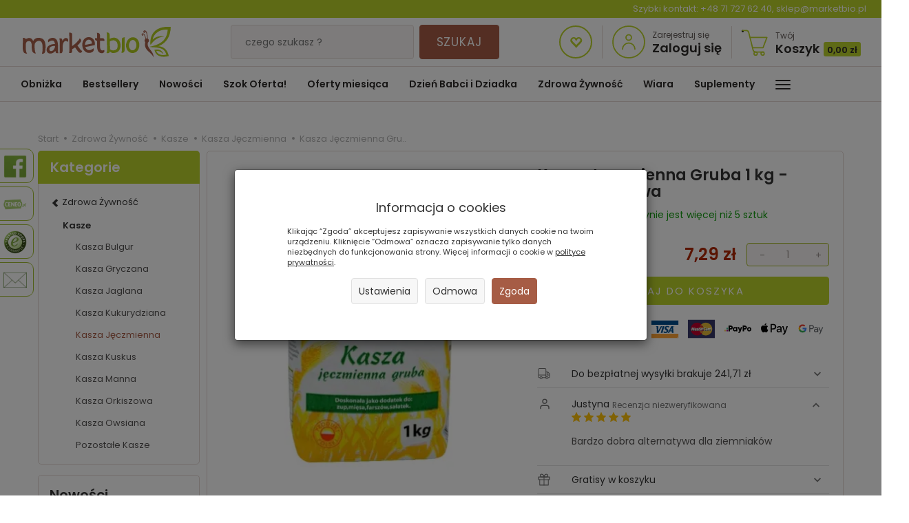

--- FILE ---
content_type: text/html; charset=utf-8
request_url: https://marketbio.pl/kasza-jeczmienna-lamana-gruba-1-kg-mlyn-kopytowa.html
body_size: 36584
content:
<!DOCTYPE html>
<html lang="pl">
   <head>

      <link rel="preconnect" href="//fonts.gstatic.com">
      <link rel="preconnect" href="//www.facebook.com">
      <link rel="preconnect" href="//www.google-analytics.com">
      <link rel="preconnect" href="//t.goadservices.com">
      <link rel="preconnect" href="//connect.facebook.net">
      <link rel="preconnect" href="//fonts.googleapis.com">
      <link rel="preconnect" href="//creativecdn.com">
      <link rel="preconnect" href="//stats.g.doubleclick.net">
      <link rel="preconnect" href="//www.googletagmanager.com">
      <link rel="preconnect" href="//gum.criteo.com">
      <link rel="preconnect" href="//csts3.quartic.com.pl">
      <link rel="preconnect" href="//qjs.a7222e8993245512.marketbio.pl">
      <link rel="preconnect" href="//quartic.com.pl">
      <link rel="preconnect" href="//bootstrap.smartsuppchat.com">
      <link rel="preconnect" href="//widget-v2.smartsuppcdn.com">
      <link rel="preconnect" href="//api-s.edrone.me">
      <link rel="preconnect" href="//api.edrone.me">
      <link rel="dns-prefetch" href="//fonts.gstatic.com">
      <link rel="dns-prefetch" href="//www.facebook.com">
      <link rel="dns-prefetch" href="//csr.onet.pl">
      <link rel="dns-prefetch" href="//www.google-analytics.com">
      <link rel="dns-prefetch" href="//suzanapl.savecart.pl">
      <link rel="dns-prefetch" href="//t.goadservices.com">
      <link rel="dns-prefetch" href="//connect.facebook.net">
      <link rel="dns-prefetch" href="//fonts.googleapis.com">
      <link rel="dns-prefetch" href="//creativecdn.com">
      <link rel="dns-prefetch" href="//stats.g.doubleclick.net">
      <link rel="dns-prefetch" href="//www.googletagmanager.com">
      <link rel="dns-prefetch" href="//gum.criteo.com">
      <link rel="dns-prefetch" href="//csts3.quartic.com.pl">
      <link rel="dns-prefetch" href="//qjs.a7222e8993245512.marketbio.pl">
      <link rel="dns-prefetch" href="//quartic.com.pl">
      <link rel="dns-prefetch" href="//bootstrap.smartsuppchat.com">
      <link rel="dns-prefetch" href="//widget-v2.smartsuppcdn.com">
      <link rel="dns-prefetch" href="//api-s.edrone.me">
      <link rel="dns-prefetch" href="//api.edrone.me">
      <link rel="preload" href="https://marketbio.pl//bootstrap/fonts/glyphicons-halflings-regular.woff" as="font" crossorigin="anonymous">
      <link rel="preload" href="https://fonts.gstatic.com/s/poppins/v15/pxiEyp8kv8JHgFVrJJnecmNE.woff2" as="font" crossorigin="anonymous">
      <link rel="preload" href="https://fonts.gstatic.com/s/poppins/v15/pxiEyp8kv8JHgFVrJJfecg.woff2" as="font" crossorigin="anonymous">
      <link rel="preload" href="https://fonts.gstatic.com/s/poppins/v15/pxiByp8kv8JHgFVrLEj6Z1JlFc-K.woff2" as="font" crossorigin="anonymous">
      <link rel="preload" href="https://fonts.gstatic.com/s/poppins/v15/pxiByp8kv8JHgFVrLEj6Z1xlFQ.woff2" as="font" crossorigin="anonymous">

      
      <script>
         //googletagmanager.com
         if ('serviceWorker' in navigator) {
            window.addEventListener('load', () => {
               navigator.serviceWorker
                       .register('/sw-marketbio.js')
                       .then(function(registration) {
                           console.log('SW registration success');
                        })
                       .catch(function (error) {
                           console.log('SW registration failed with ' + error);
                        }); 
            });
         }
      </script>
      
      
      <meta name="viewport" content="width=device-width, initial-scale=1.0, maximum-scale=1.0" />
      
      
      
      

      
      
      
      
      
      
      
      
      
      
      
      
      
      

      
      
      
      
      
      
      
      

      <meta http-equiv="Content-Type" content="text/html; charset=utf-8" />
<meta name="keywords" content="Kasza Jęczmienna Gruba 1 kg - Młyn Kopytowa, Kasza Jęczmienna, kasza jęczmienna łamana, właściwości kaszy jęczmiennej, dlaczego warto jeść kaszę jęczmienną, jak gotować kaszę jęczmienną, kasza jęczmienna z warzywami" />
<meta name="description" content="Data min. trwałości:2022/12/25 Zawartość netto:1  kg Cena kat. za 1kg :6.19 zł
" />
<title>Kasza Jęczmienna Gruba 1 kg - Młyn Kopytowa – MarketBio</title>
<link rel="canonical" href="https://marketbio.pl/kasza-jeczmienna-lamana-gruba-1-kg-mlyn-kopytowa.html" />
      
      <link href="/cache/css/3e1b33818bb443f6b1e7cfbaf5a5339c.css?lm=1766400174" rel="preload" as="style" />
<link href="/cache/css/3e1b33818bb443f6b1e7cfbaf5a5339c.css?lm=1766400174" rel="stylesheet" type="text/css" />
      
      <link rel="shortcut icon" type="image/x-icon" href="/favicon.ico" />
            
      
      
      <script type="text/javascript">
  window.dataLayer = window.dataLayer || [];
  function gtag(){dataLayer.push(arguments)};
</script>
  <script>
    
     gtag('consent', 'default', {
        'functionality_storage': 'granted',
        'personalization_storage': 'granted',
        'security_storage': 'granted',
        'analytics_storage': 'denied',      
        'ad_storage': 'denied',
        'ad_personalization': 'denied',
        'ad_user_data': 'denied',
        'wait_for_update': 500
    });
    
</script>
<script async src="https://www.googletagmanager.com/gtag/js?id=UA-33135597-1"></script>
<script>
  gtag('js', new Date());
  gtag('config', 'UA-33135597-1');
 </script>
 <script>
    gtag('config', 'AW-1002105327');
</script> 
  <script>
  
    gtag("event", "view_item", {
    currency: "PLN",
    value: 7.29,
    items: [
            {
        item_id: "19588",
        item_name: "Kasza Jęczmienna Gruba 1 kg - Młyn Kopytowa",
        index: 0,
        item_brand: "Uniw-Młyn .",
        item_category: "Zdrowa Żywność",
item_category2: "Kasze",
item_category3: "Kasza Jęczmienna",
                price: 7.29,
              // Google Ads
        id: "19588",
        google_business_vertical: "retail"
      }    ]
  });
  </script>

 
      

<meta name="google-site-verification" content="7URnA7iznO2DnptjWDBQAih1VBzhmspGYD767XLuVPE" />



<meta name="msvalidate.01" content="6EFE4CBE732F9BB6F63555C4C8A8576A" />


<!-- Global site tag (gtag.js) - AdWords: 1002105327 -->
<script async src="https://www.googletagmanager.com/gtag/js?id=AW-1002105327"></script>
<script>
  window.dataLayer = window.dataLayer || [];
  function gtag(){dataLayer.push(arguments);}
  gtag('js', new Date());

    gtag('config', 'AW-1002105327', {'allow_enhanced_conversions':true});
</script>

<noscript><img height="1" width="1" style="display:none" src="https://www.facebook.com/tr?id=739720073121671&ev=PageView&noscript=1" /></noscript>    

    
        
    
<!-- Google Tag Manager -->
<script>(function(w,d,s,l,i){w[l]=w[l]||[];w[l].push({'gtm.start':
new Date().getTime(),event:'gtm.js'});var f=d.getElementsByTagName(s)[0],
j=d.createElement(s),dl=l!='dataLayer'?'&l='+l:'';j.async=true;j.src=
'https://www.googletagmanager.com/gtm.js?id='+i+dl;f.parentNode.insertBefore(j,f);
})(window,document,'script','dataLayer','GTM-WHSBR8M');</script>
<!-- End Google Tag Manager -->







<meta property="og:type" content="website" /><meta property="og:title" content="Kasza Jęczmienna Gruba 1 kg - Młyn Kopytowa" /><meta property="og:description" content="Data min. trwałości:2026/08/25Zawartość netto:1 kgCena kat. za 1kg :7.29 zł" /><meta property="og:url" content="https://marketbio.pl/kasza-jeczmienna-lamana-gruba-1-kg-mlyn-kopytowa.html" /><meta property="og:image" content="https://marketbio.pl/media/products/f93ba5765dccea0d449c844ab39e6049/images/thumbnail/big_0000039738.webp?lm=1763786698" /><meta property="og:updated_time" content="1768751828" /> <script type="application/ld+json">
{
    "@context": "https://schema.org",
    "@graph": [
        {
            "@type": "Organization",
            "@id": "https://marketbio.pl/#organization",
            "name": "Adaka Dominika Tatarczyk",
            "description": "MarketBio ✅ sklep ekologiczny online - zdrowa, naturalna i ekologiczna żywność bez chemii. ☎ (71) 727 62 40",
            "url": "https://marketbio.pl",
            "email": "sklep@marketbio.pl",
            "contactPoint": {
                "@type": "ContactPoint",
                "telephone": "+48 71 727 62 40",
                "contactType": "customer support",
                "areaServed": [
                    "PL"
                ],
                "availableLanguage": [
                    "Polish"
                ]
            },
            "address": {
                "@type": "PostalAddress",
                "streetAddress": "Północna 15-19",
                "addressLocality": "Wrocław",
                "postalCode": "54-105",
                "addressCountry": null
            },
            "logo": {
                "@type": "ImageObject",
                "url": "https://marketbio.pl/images/frontend/theme/marketbio7/logo.png",
                "width": 215,
                "height": 94
            }
        },
        {
            "@type": "WebSite",
            "@id": "https://marketbio.pl/#website",
            "url": "https://marketbio.pl",
            "name": "Adaka Dominika Tatarczyk",
            "publisher": {
                "@id": "https://marketbio.pl/#organization"
            }
        },
        {
            "@type": "WebPage",
            "@id": "https://marketbio.pl/kasza-jeczmienna-lamana-gruba-1-kg-mlyn-kopytowa.html#webpage",
            "name": "Kasza Jęczmienna Gruba 1 kg - Młyn Kopytowa – MarketBio",
            "url": "https://marketbio.pl/kasza-jeczmienna-lamana-gruba-1-kg-mlyn-kopytowa.html",
            "inLanguage": "pl",
            "isPartOf": {
                "@id": "https://marketbio.pl/#website"
            },
            "publisher": {
                "@id": "https://marketbio.pl/#organization"
            },
            "description": "Data min. trwałości:2022/12/25 Zawartość netto:1 kg Cena kat."
        },
        {
            "@type": "BreadcrumbList",
            "@id": "https://marketbio.pl/kasza-jeczmienna-lamana-gruba-1-kg-mlyn-kopytowa.html#breadcrumb",
            "itemListElement": [
                {
                    "@type": "ListItem",
                    "position": 1,
                    "name": "Strona główna",
                    "item": "https://marketbio.pl"
                },
                {
                    "@type": "ListItem",
                    "position": 2,
                    "name": "Zdrowa Żywność",
                    "item": "https://marketbio.pl/category/zdrowa-zywnosc-413"
                },
                {
                    "@type": "ListItem",
                    "position": 3,
                    "name": "Kasze",
                    "item": "https://marketbio.pl/category/zdrowa-zywnosc-kasze"
                },
                {
                    "@type": "ListItem",
                    "position": 4,
                    "name": "Kasza Jęczmienna",
                    "item": "https://marketbio.pl/category/zdrowa-zywnosc-kasze-jeczmienna"
                },
                {
                    "@type": "ListItem",
                    "position": 5,
                    "name": "Kasza Jęczmienna Gru..",
                    "item": "https://marketbio.pl/kasza-jeczmienna-lamana-gruba-1-kg-mlyn-kopytowa.html"
                }
            ]
        },
        {
            "@type": "Product",
            "@id": "https://marketbio.pl/kasza-jeczmienna-lamana-gruba-1-kg-mlyn-kopytowa.html#product",
            "name": "Kasza Jęczmienna Gruba 1 kg - Młyn Kopytowa",
            "image": [
                "https://marketbio.pl/media/products/f93ba5765dccea0d449c844ab39e6049/images/thumbnail/large_0000039738.webp?lm=1763498146"
            ],
            "sku": "0000039738",
            "mainEntityOfPage": "https://marketbio.pl/kasza-jeczmienna-lamana-gruba-1-kg-mlyn-kopytowa.html#webpage",
            "offers": {
                "@type": "Offer",
                "priceCurrency": "PLN",
                "name": "Kasza Jęczmienna Gruba 1 kg - Młyn Kopytowa",
                "price": 7.29,
                "url": "https://marketbio.pl/kasza-jeczmienna-lamana-gruba-1-kg-mlyn-kopytowa.html",
                "priceValidUntil": "2026-02-01",
                "sku": "0000039738",
                "availability": "https://schema.org/InStock",
                "seller": {
                    "@id": "https://marketbio.pl/#organization"
                },
                "gtin13": "5901549936339"
            },
            "description": "Data min. trwałości:2026/08/25Zawartość netto:1 kgCena kat.",
            "gtin13": "5901549936339",
            "category": "Kasza Jęczmienna",
            "brand": {
                "@type": "Brand",
                "name": "Uniw-Młyn ."
            },
            "aggregateRating": {
                "@type": "AggregateRating",
                "ratingValue": 5,
                "reviewCount": 1
            },
            "review": [
                {
                    "@type": "Review",
                    "reviewBody": "Bardzo dobra alternatywa dla ziemniaków",
                    "reviewRating": {
                        "@type": "Rating",
                        "ratingValue": 5,
                        "bestRating": 5,
                        "worstRating": 1
                    },
                    "author": {
                        "@type": "Person",
                        "name": null
                    },
                    "datePublished": "2022-03-31",
                    "inLanguage": "pl",
                    "itemReviewed": {
                        "@id": "https://marketbio.pl/kasza-jeczmienna-lamana-gruba-1-kg-mlyn-kopytowa.html#product"
                    }
                }
            ]
        }
    ]
}</script>
<script>

var ad_storage = 'denied';

var analytics_storage = 'denied';

var ad_personalization = "denied";

var ad_user_data = "denied";

var cookies_message_bar_hidden = 0;

const cookies = document.cookie.split("; ");

for (let i = 0; i < cookies.length; i++) {
  const cookie = cookies[i].split("=");
  
  if (cookie[0] === "cookies_google_analytics"){
    var cookies_google_analytics = cookie[1];                                
    
    if(cookies_google_analytics === 'true'){           
       var analytics_storage = "granted";
    }        
  }
  
  if (cookie[0] === "cookies_google_targeting"){
    
    var cookies_google_targeting = cookie[1];                        
            
    if(cookies_google_targeting === 'true'){            
        var ad_storage = "granted";
    }     
  }

 if (cookie[0] === "cookies_google_personalization"){
    
    var cookies_google_personalization = cookie[1];                        
            
    if(cookies_google_personalization === 'true'){            
        var ad_personalization = "granted";
    }     
  }

if (cookie[0] === "cookies_google_user_data"){
    
    var cookies_google_user_data = cookie[1];                        
            
    if(cookies_google_user_data === 'true'){            
        var ad_user_data = "granted";
    }     
  }

if (cookie[0] === "cookies_message_bar_hidden"){
    
    var cookies_message_bar_hidden = cookie[1];                        
            
    if(cookies_message_bar_hidden === 'true'){            
        var cookies_message_bar_hidden = 1;
    }     
  }

}

        
         if (cookies_message_bar_hidden == 1){
            gtag('consent', 'update', {
            'functionality_storage': 'granted',
            'personalization_storage': 'granted',
            'security_storage': 'granted',
            'analytics_storage': analytics_storage,      
            'ad_storage': ad_storage,
            'ad_personalization': ad_personalization,
            'ad_user_data': ad_user_data
        });
         }
    
    </script>   </head>
   <body>
      
<!-- Google Tag Manager (noscript) -->
<noscript><iframe src="https://www.googletagmanager.com/ns.html?id=GTM-WHSBR8M"
height="0" width="0" style="display:none;visibility:hidden"></iframe></noscript>
<!-- End Google Tag Manager (noscript) --><!--cvEdronePlugin-->

<!--/cvEdronePlugin-->

<div class="modal fade" id="ajax-login-form-modal" tabindex="-1" role="dialog" aria-hidden="false" aria-modal="true" aria-labelledby="login_ajax">
    <div class="modal-dialog">
        <div class="modal-content">       
            <div id="ajax-login-form"></div>    
        </div>

    </div>
</div>
      <header>
    <div class="inf-contact">Szybki kontakt: <a href="tel:+48 71 727 62 40">+48 71 727 62 40</a>, <a href="mailto:sklep@marketbio.pl">sklep@marketbio.pl</a></div>
   

   <div id="top" class="navbar-fixed-top">
    <div id="header" class="clearfix hidden-xs">
        <div id="logo">            
            <a href="/">
                <svg xmlns="http://www.w3.org/2000/svg" height="45" viewBox="0 0 609.448818898 127.559055118" width="215" version="1.1" xmlns:xlink="http://www.w3.org/1999/xlink" id="b11bb40f-865f-11eb-9576-c858c064c32c">
                    <g>
                        <path style="fill-rule:evenodd;fill:#a75f4a;" d="M 515.1081,64.6633 C 517.636,63.1969 519.2963,60.2624 519.4716,56.7908 519.6473,53.3196 517.4728,49.6429 514.6859,48.5754 514.3337,41.3431 513.3289,27.4638 510.9216,22.2226 509.1199,18.3003 504.7854,13.0229 499.6467,15.1592 497.13,16.2062 496.0713,19.6147 496.8184,22.0284 497.5237,24.3087 500.485,25.8133 502.7846,24.8012 505.2775,23.6464 503.787,20.1117 501.7753,20.1302 501.0142,21.6967 500.1919,20.6328 500.1561,20.1756 500.0878,19.3333 500.5204,18.6815 501.2008,18.3268 504.0029,16.8636 507.4359,22.4538 508.3663,24.4796 510.4455,29.0054 511.3502,40.4014 511.7238,47.5686 511.5183,47.5404 511.3104,47.5199 511.0997,47.5074 509.91,47.4399 508.7636,47.6337 507.7105,48.0418 506.2679,42.3342 504.0898,34.9816 502.0407,32.0183 499.9535,28.9998 495.1168,24.5901 491.3131,27.5784 489.6862,28.8563 489.1796,32.0327 490.0606,33.9985 490.985,36.0584 493.7083,37.247 495.7235,35.8196 497.1308,34.8333 496.2467,32.1292 494.2081,32.2121 493.5816,32.9129 492.6508,32.5253 492.5262,32.034 492.3472,31.3343 492.7598,30.7099 493.2829,30.2994 495.4393,28.6046 498.9555,33.0138 500.0335,34.5735 501.9615,37.36 504.0777,43.7399 505.4629,49.3474 503.0914,50.6373 501.8907,53.5359 501.7512,56.3079 501.6117,59.0791 502.5755,61.5873 504.2964,63.3641 501.2916,75.3206 503.4778,84.6055 510.6289,93.9766 516.7748,102.0328 533.6387,112.3338 539.101,126.6786 537.9257,105.9286 527.1611,98.451 520.096,87.5894 515.195,80.0555 512.8629,73.7741 515.1081,64.6633 Z" />
                        <path style="fill-rule:evenodd;fill:#b0cb1f;" d="M 596.7747,11.335 C 579.3993,10.4914 564.3834,13.2806 550.8162,25.1321 542.2417,32.6226 536.3725,41.1279 535.1996,52.3373 547.2449,40.208 566.654,35.0786 583.1134,39.8923 556.4888,42.5578 540.5719,53.4555 525.8362,75.1364 523.5523,53.5387 528.3416,31.0287 545.5268,16.0172 561.3151,2.2249 587.8636,-2.5165 609.4806,0.5968 608.0029,36.4662 594.0252,66.2278 558.7252,79.7306 582.8894,81.9349 596.1498,96.4281 601.3311,120.2859 588.9408,123.6919 574.0467,124.9613 561.7328,120.0716 549.6152,115.261 545.4142,106.666 542.1102,94.6139 560.6814,91.1334 572.7174,95.4325 579.9759,113.4367 570.709,104.2631 563.7839,98.3633 549.8528,99.6568 552.5661,106.3391 557.4169,111.0242 564.1426,113.6945 572.8618,117.156 582.1938,116.4801 591.2681,114.5095 586.618,100.3002 580.5706,94.182 572.29,90.6103 553.4804,82.4966 530.3355,85.7081 521.9967,82.1343 539.1597,78.3595 557.0208,73.7319 571.3186,63.0622 588.5777,50.1825 595.3348,32.5518 596.7747,11.335 Z" />
                        <path style="fill-rule:evenodd;fill:#a75f4a;" d="M 12.9429,50.2561 L 11.4029,48.54 C 9.4464,45.4604 4.0455,45.2401 0.3837,45.5207 1.2502,48.8725 0.7822,52.2432 0.7002,55.7048 0.4955,64.4164 -0.0167,73.1646 -0.0312,81.8718 -0.0529,95.0799 0.6937,111.7966 17.8661,110.1678 12.8203,103.7207 12.4122,89.1588 12.4182,81.0475 12.4214,77.4798 12.5332,73.8276 12.9461,70.2828 13.8926,62.176 18.0225,58.9018 26.0686,58.7518 35.2338,58.5805 36.9048,69.2189 36.8292,76.2743 36.752,83.4564 36.9656,96.2339 40.218,102.6266 42.6153,107.3403 48.9385,109.7412 54.0458,110.0849 50.1311,104.0991 49.5456,93.7156 49.154,86.7358 48.8922,82.0708 48.649,76.1143 49.4552,71.5196 51.8592,57.821 76.824,48.8174 80.7274,72.1614 82.448,82.4564 82.5014,100.5611 78.8951,110.8879 84.7901,111.2357 90.2319,109.7484 91.9227,103.3094 93.8194,96.0835 94.5705,82.3253 93.7763,74.6861 91.7924,55.6026 84.4327,45.2751 64.0509,45.2751 54.3691,45.2751 47.2059,49.86 42.9478,58.4828 37.2004,43.9212 25.2423,43.302 12.9429,50.2561 Z M 297.5111,46.2843 C 296.7274,51.4961 298.4918,56.9677 304.6513,57.4297 L 306.0277,57.5323 306.0277,79.1806 C 306.0277,92.1949 309.4768,108.6246 325.7074,108.6246 333.4411,108.6246 338.7354,102.5096 335.1391,94.8254 332.9526,96.4381 330.8452,97.1868 327.8915,97.1868 318.7436,97.1868 318.048,84.7555 318.048,78.1388 L 318.048,57.4756 C 323.7983,57.3795 330.6253,56.6718 335.9726,58.4466 336.6164,54.7953 336.5424,50.938 333.3398,48.4218 329.9072,45.725 322.6616,46.5702 318.048,46.5658 L 318.048,34.6753 C 318.048,26.5471 311.9013,24.0063 304.8596,24.6356 306.2798,26.6649 306.0277,30.1116 306.0277,32.5526 L 306.0277,46.5123 C 302.6365,46.9811 300.8669,47.119 297.5111,46.2843 Z M 271.3103,42.442 C 252.5614,42.442 244.0255,60.7357 245.1771,77.2301 246.6978,99.0103 265.1902,113.758 285.0094,104.6379 292.1388,101.3577 294.6945,93.7667 290.1195,87.6232 288.3326,91.1563 286.1807,92.1551 282.192,94.0107 272.2267,98.6488 262.3213,95.4325 258.2582,84.9634 L 257.6414,83.3752 296.9996,74.9382 C 297.2228,69.886 297.1918,65.2045 295.6012,60.2853 292.0125,49.187 283.0617,42.442 271.3103,42.442 Z M 262.5424,56.9561 C 270.8865,48.6377 284.3588,52.9513 284.9089,67.5386 L 284.9555,68.7774 256.3036,74.518 256.4158,72.6197 C 256.7516,66.9761 258.4379,61.0477 262.5424,56.9561 Z M 191.6606,34.3544 C 191.8002,53.8616 192.2537,73.3708 191.8733,92.8781 191.7945,96.8804 192.1636,103.3689 190.7789,107.4573 196.2368,108.5578 203.1945,108.3564 203.449,101.2101 L 203.6368,92.0622 215.5132,84.7917 223.6977,96.1908 C 226.996,100.7863 231.7318,108.5683 238.5005,106.8494 242.3223,105.8779 244.0139,102.4614 245.0223,98.9918 239.4337,98.4373 236.4997,92.0112 233.5037,88.0188 L 225.2071,76.9474 C 231.24,71.7122 234.6352,67.5884 239.2041,61.0433 242.886,55.7691 237.8881,47.8665 233.8922,47.4327 233.4217,52.6252 229.2553,56.1205 225.8448,59.7208 217.0222,69.038 214.1119,71.8598 203.6324,79.148 L 203.6324,30.9306 C 203.6324,24.2435 195.9231,23.7277 190.6651,24.1671 191.6888,27.6267 191.6341,30.6315 191.6606,34.3544 Z M 152.4162,63.845 L 152.4162,92.7309 C 152.4162,96.1281 153.2357,104.8265 151.7974,108.2892 160.9714,109.9201 163.7317,107.1871 164.334,98.1104 165.0284,87.6513 162.8294,74.8103 167.8085,65.0569 171.7501,57.3356 179.2108,55.6525 184.9225,62.0167 187.6116,58.8209 190.0519,46.2083 177.6926,45.8279 172.4787,45.6671 167.9725,50.3377 165.5178,54.4824 L 163.1901,58.4088 162.7466,53.8869 C 162.0454,46.7507 156.3502,47.0865 150.8798,47.8384 152.4234,51.3892 152.4162,60.4289 152.4162,63.845 Z M 132.2383,47.2288 C 122.1222,42.3587 104.3407,47.764 104.0271,57.9183 103.9447,60.6211 104.9563,62.453 106.5172,64.2608 107.7898,60.6476 110.6081,59.6279 114.3901,58.0401 125.271,53.4712 131.0007,58.2552 132.484,69.2788 L 132.7112,70.968 130.9762,70.9326 C 116.5272,70.6375 98.2407,77.9305 98.2407,94.7944 98.2407,112.0017 118.9317,115.6647 132.4699,101.1281 L 134.8595,98.562 135.0581,102.034 C 135.4667,109.2168 141.3263,109.2462 146.8043,108.1087 145.1376,104.3741 145.5679,100.3046 145.3246,96.2741 144.4267,81.417 148.7504,55.1776 132.2383,47.2288 Z M 109.6121,92.0779 C 109.6121,81.4423 123.1306,78.1762 131.6167,78.9305 L 133.1844,79.0696 132.9363,80.7326 C 132.2677,86.7583 129.8157,92.8374 125.057,96.7835 118.1319,102.5261 109.6121,100.6315 109.6121,92.0779 Z" />
                        <path style="fill-rule:evenodd;fill:#b0cb1f;" d="M 346.2343,38.9338 C 346.4767,56.016 347.0783,73.0926 347.1744,90.1776 347.1924,93.26 347.258,104.4943 344.8346,107.4344 349.4546,110.0701 356.9165,108.4907 358.3146,102.8615 L 358.6982,101.315 359.9261,102.3299 C 364.563,106.1618 366.5991,107.7786 372.813,107.7689 382.2576,107.7545 391.5076,104.7963 397.1002,96.7429 407.0514,82.4142 403.8758,55.5242 387.1566,47.3546 377.0896,42.4355 369.2891,44.5284 359.5429,48.5207 L 358.2056,49.0679 358.1606,47.6232 C 358.0749,44.8879 358.1256,42.1324 358.0468,39.3833 357.7287,28.1985 356.6797,22.5065 345.0618,23.3119 346.7309,25.6806 346.1888,35.7436 346.2343,38.9338 Z M 453.7248,42.9192 C 436.2003,42.8489 425.0951,60.5021 425.1353,76.5288 425.1739,91.9573 434.9168,107.8425 451.823,107.8425 469.0753,107.8425 479.1306,93.3131 479.9529,77.2771 480.0719,74.9438 480.0088,72.6 479.7643,70.276 478.2786,56.1543 469.1022,42.9808 453.7248,42.9192 Z M 437.0941,76.3185 C 437.1609,67.3886 442.9171,53.7084 453.5821,54.051 463.9845,54.3859 468.5208,68.6584 467.9116,77.2397 467.3097,85.7201 461.8474,96.6778 452.0795,96.6778 441.9373,96.6778 437.029,84.9658 437.0941,76.3185 Z M 407.858,51.8862 L 407.8512,93.6296 C 407.85,98.5414 408.3168,102.5651 406.2682,106.97 415.712,108.3391 419.6271,102.7111 419.6271,93.5797 L 419.6271,52.0353 C 419.6271,48.6839 419.0839,45.9811 421.2182,43.8111 415.0598,42.4054 407.8584,44.3929 407.858,51.8862 Z M 385.0786,60.4952 C 388.6492,63.6974 390.0577,69.7999 390.4778,74.3877 390.8779,78.7475 390.6532,85.7708 388.2543,89.5822 384.728,95.1876 378.2954,96.917 372.0201,96.8692 365.4146,96.8181 364.6872,95.7904 359.3081,92.4933 L 358.4545,91.9701 358.9856,91.1 C 359.1819,89.9774 359.0753,87.0981 359.0669,86.0671 359.0387,82.7298 358.9531,79.3893 358.8594,76.0528 358.7158,70.9885 358.5285,65.9274 358.3511,60.8639 L 358.3314,60.2745 358.8365,59.9701 C 367.4837,54.7611 376.9175,53.1773 385.0786,60.4952 Z" />
                    </g>
                </svg>
            </a>
        </div> 
        <form action="/product/search" class="form-inline search" method="get">
    <div class="input-group">
        <label class="sr-only" for="search">Wyszukaj</label>
        <input type="search" autocomplete="off" class="form-control" name="query" value="" placeholder='czego szukasz?' />
        <span class="input-group-btn">
            <button class="btn btn-primary" type="submit">
                Szukaj
            </button>
        </span>
    </div>
</form>





  
        <div id="buttons-top" class="pull-right">
            <a href="https://marketbio.pl/user/loginUser" id="nav-button-wishlist" class="clearfix top-button">
                <i class="glyphicon glyphicon-heart-empty"></i>
            </a>
             
                <div id="top-user-button" class="clearfix top-button">
                    <svg data-name="svg-icon-ser" id="svg-icon-user" class="pull-left" viewBox="0 0 48 48" xmlns="http://www.w3.org/2000/svg" height="48" width="48"><title/><circle class="cls-1" cx="24" cy="17.5" r="4"/><path class="cls-1" d="M15,34.5a9,9,0,0,1,18,0"/><circle class="cls-1" cx="24" cy="24" r="23"/></svg>
                    <span class="block pull-left">
                        <a href="https://marketbio.pl/user/createAccount">Zarejestruj się</a>
                        <a href="https://marketbio.pl/user/loginUser" class="txt-big">Zaloguj się</a>
                    </span>
                </div>
                        <a href="/basket/index" id="top-basket-button" class="clearfix top-button">
                <svg enable-background="new 0 0 50 50" height="47" id="svg-icon-basket" version="1.1" viewBox="0 0 50 50" width="39" xml:space="preserve" xmlns="http://www.w3.org/2000/svg" xmlns:xlink="http://www.w3.org/1999/xlink" class="pull-left">
                    <rect fill="none" height="50" width="50"/>
                    <circle class="cls-1" cx="39" cy="46" fill="none" r="3" stroke-miterlimit="10" stroke-width="2"/>
                    <circle class="cls-1" cx="26" cy="46" fill="none" r="3" stroke-miterlimit="10" stroke-width="2"/>
                    <circle cx="2" cy="4" r="2"/>
                    <path class="cls-1" d="  M41,43c0,0-12.668,0-15.291,0c-3.42,0-3.922-1.744-4.523-4.025L13.191,6.696C12.472,4.273,11.459,3,8.664,3c0,0-4.754,0-6.664,0" fill="none" stroke-linecap="round" stroke-linejoin="round" stroke-miterlimit="10" stroke-width="1.9868"/>
                    <polyline class="cls-1" fill="none" points="  16,16 47,16 39.809,35 20.609,35 " stroke-linecap="round" stroke-linejoin="round" stroke-miterlimit="10" stroke-width="1.9868"/>
                </svg>

                <span class="block pull-left">
                    Twój
                    <span class="txt-big">Koszyk <small class="quantity">0,00 zł</small></span>
                </span>
            </a>
        </div>
    </div>
      
    <nav id="header-navbar" class="navbar" role="navigation">    
        <div id="logo_small" class="visible-xs">
            <div>
                <a href="/">
                    <svg xmlns="http://www.w3.org/2000/svg" height="45" viewBox="0 0 609.448818898 127.559055118" width="215" xmlns:xlink="http://www.w3.org/1999/xlink">
                        <g>
                            <path style="fill-rule:evenodd;fill:#a75f4a;" d="M 515.1081,64.6633 C 517.636,63.1969 519.2963,60.2624 519.4716,56.7908 519.6473,53.3196 517.4728,49.6429 514.6859,48.5754 514.3337,41.3431 513.3289,27.4638 510.9216,22.2226 509.1199,18.3003 504.7854,13.0229 499.6467,15.1592 497.13,16.2062 496.0713,19.6147 496.8184,22.0284 497.5237,24.3087 500.485,25.8133 502.7846,24.8012 505.2775,23.6464 503.787,20.1117 501.7753,20.1302 501.0142,21.6967 500.1919,20.6328 500.1561,20.1756 500.0878,19.3333 500.5204,18.6815 501.2008,18.3268 504.0029,16.8636 507.4359,22.4538 508.3663,24.4796 510.4455,29.0054 511.3502,40.4014 511.7238,47.5686 511.5183,47.5404 511.3104,47.5199 511.0997,47.5074 509.91,47.4399 508.7636,47.6337 507.7105,48.0418 506.2679,42.3342 504.0898,34.9816 502.0407,32.0183 499.9535,28.9998 495.1168,24.5901 491.3131,27.5784 489.6862,28.8563 489.1796,32.0327 490.0606,33.9985 490.985,36.0584 493.7083,37.247 495.7235,35.8196 497.1308,34.8333 496.2467,32.1292 494.2081,32.2121 493.5816,32.9129 492.6508,32.5253 492.5262,32.034 492.3472,31.3343 492.7598,30.7099 493.2829,30.2994 495.4393,28.6046 498.9555,33.0138 500.0335,34.5735 501.9615,37.36 504.0777,43.7399 505.4629,49.3474 503.0914,50.6373 501.8907,53.5359 501.7512,56.3079 501.6117,59.0791 502.5755,61.5873 504.2964,63.3641 501.2916,75.3206 503.4778,84.6055 510.6289,93.9766 516.7748,102.0328 533.6387,112.3338 539.101,126.6786 537.9257,105.9286 527.1611,98.451 520.096,87.5894 515.195,80.0555 512.8629,73.7741 515.1081,64.6633 Z" />
                            <path style="fill-rule:evenodd;fill:#b0cb1f;" d="M 596.7747,11.335 C 579.3993,10.4914 564.3834,13.2806 550.8162,25.1321 542.2417,32.6226 536.3725,41.1279 535.1996,52.3373 547.2449,40.208 566.654,35.0786 583.1134,39.8923 556.4888,42.5578 540.5719,53.4555 525.8362,75.1364 523.5523,53.5387 528.3416,31.0287 545.5268,16.0172 561.3151,2.2249 587.8636,-2.5165 609.4806,0.5968 608.0029,36.4662 594.0252,66.2278 558.7252,79.7306 582.8894,81.9349 596.1498,96.4281 601.3311,120.2859 588.9408,123.6919 574.0467,124.9613 561.7328,120.0716 549.6152,115.261 545.4142,106.666 542.1102,94.6139 560.6814,91.1334 572.7174,95.4325 579.9759,113.4367 570.709,104.2631 563.7839,98.3633 549.8528,99.6568 552.5661,106.3391 557.4169,111.0242 564.1426,113.6945 572.8618,117.156 582.1938,116.4801 591.2681,114.5095 586.618,100.3002 580.5706,94.182 572.29,90.6103 553.4804,82.4966 530.3355,85.7081 521.9967,82.1343 539.1597,78.3595 557.0208,73.7319 571.3186,63.0622 588.5777,50.1825 595.3348,32.5518 596.7747,11.335 Z" />
                            <path style="fill-rule:evenodd;fill:#a75f4a;" d="M 12.9429,50.2561 L 11.4029,48.54 C 9.4464,45.4604 4.0455,45.2401 0.3837,45.5207 1.2502,48.8725 0.7822,52.2432 0.7002,55.7048 0.4955,64.4164 -0.0167,73.1646 -0.0312,81.8718 -0.0529,95.0799 0.6937,111.7966 17.8661,110.1678 12.8203,103.7207 12.4122,89.1588 12.4182,81.0475 12.4214,77.4798 12.5332,73.8276 12.9461,70.2828 13.8926,62.176 18.0225,58.9018 26.0686,58.7518 35.2338,58.5805 36.9048,69.2189 36.8292,76.2743 36.752,83.4564 36.9656,96.2339 40.218,102.6266 42.6153,107.3403 48.9385,109.7412 54.0458,110.0849 50.1311,104.0991 49.5456,93.7156 49.154,86.7358 48.8922,82.0708 48.649,76.1143 49.4552,71.5196 51.8592,57.821 76.824,48.8174 80.7274,72.1614 82.448,82.4564 82.5014,100.5611 78.8951,110.8879 84.7901,111.2357 90.2319,109.7484 91.9227,103.3094 93.8194,96.0835 94.5705,82.3253 93.7763,74.6861 91.7924,55.6026 84.4327,45.2751 64.0509,45.2751 54.3691,45.2751 47.2059,49.86 42.9478,58.4828 37.2004,43.9212 25.2423,43.302 12.9429,50.2561 Z M 297.5111,46.2843 C 296.7274,51.4961 298.4918,56.9677 304.6513,57.4297 L 306.0277,57.5323 306.0277,79.1806 C 306.0277,92.1949 309.4768,108.6246 325.7074,108.6246 333.4411,108.6246 338.7354,102.5096 335.1391,94.8254 332.9526,96.4381 330.8452,97.1868 327.8915,97.1868 318.7436,97.1868 318.048,84.7555 318.048,78.1388 L 318.048,57.4756 C 323.7983,57.3795 330.6253,56.6718 335.9726,58.4466 336.6164,54.7953 336.5424,50.938 333.3398,48.4218 329.9072,45.725 322.6616,46.5702 318.048,46.5658 L 318.048,34.6753 C 318.048,26.5471 311.9013,24.0063 304.8596,24.6356 306.2798,26.6649 306.0277,30.1116 306.0277,32.5526 L 306.0277,46.5123 C 302.6365,46.9811 300.8669,47.119 297.5111,46.2843 Z M 271.3103,42.442 C 252.5614,42.442 244.0255,60.7357 245.1771,77.2301 246.6978,99.0103 265.1902,113.758 285.0094,104.6379 292.1388,101.3577 294.6945,93.7667 290.1195,87.6232 288.3326,91.1563 286.1807,92.1551 282.192,94.0107 272.2267,98.6488 262.3213,95.4325 258.2582,84.9634 L 257.6414,83.3752 296.9996,74.9382 C 297.2228,69.886 297.1918,65.2045 295.6012,60.2853 292.0125,49.187 283.0617,42.442 271.3103,42.442 Z M 262.5424,56.9561 C 270.8865,48.6377 284.3588,52.9513 284.9089,67.5386 L 284.9555,68.7774 256.3036,74.518 256.4158,72.6197 C 256.7516,66.9761 258.4379,61.0477 262.5424,56.9561 Z M 191.6606,34.3544 C 191.8002,53.8616 192.2537,73.3708 191.8733,92.8781 191.7945,96.8804 192.1636,103.3689 190.7789,107.4573 196.2368,108.5578 203.1945,108.3564 203.449,101.2101 L 203.6368,92.0622 215.5132,84.7917 223.6977,96.1908 C 226.996,100.7863 231.7318,108.5683 238.5005,106.8494 242.3223,105.8779 244.0139,102.4614 245.0223,98.9918 239.4337,98.4373 236.4997,92.0112 233.5037,88.0188 L 225.2071,76.9474 C 231.24,71.7122 234.6352,67.5884 239.2041,61.0433 242.886,55.7691 237.8881,47.8665 233.8922,47.4327 233.4217,52.6252 229.2553,56.1205 225.8448,59.7208 217.0222,69.038 214.1119,71.8598 203.6324,79.148 L 203.6324,30.9306 C 203.6324,24.2435 195.9231,23.7277 190.6651,24.1671 191.6888,27.6267 191.6341,30.6315 191.6606,34.3544 Z M 152.4162,63.845 L 152.4162,92.7309 C 152.4162,96.1281 153.2357,104.8265 151.7974,108.2892 160.9714,109.9201 163.7317,107.1871 164.334,98.1104 165.0284,87.6513 162.8294,74.8103 167.8085,65.0569 171.7501,57.3356 179.2108,55.6525 184.9225,62.0167 187.6116,58.8209 190.0519,46.2083 177.6926,45.8279 172.4787,45.6671 167.9725,50.3377 165.5178,54.4824 L 163.1901,58.4088 162.7466,53.8869 C 162.0454,46.7507 156.3502,47.0865 150.8798,47.8384 152.4234,51.3892 152.4162,60.4289 152.4162,63.845 Z M 132.2383,47.2288 C 122.1222,42.3587 104.3407,47.764 104.0271,57.9183 103.9447,60.6211 104.9563,62.453 106.5172,64.2608 107.7898,60.6476 110.6081,59.6279 114.3901,58.0401 125.271,53.4712 131.0007,58.2552 132.484,69.2788 L 132.7112,70.968 130.9762,70.9326 C 116.5272,70.6375 98.2407,77.9305 98.2407,94.7944 98.2407,112.0017 118.9317,115.6647 132.4699,101.1281 L 134.8595,98.562 135.0581,102.034 C 135.4667,109.2168 141.3263,109.2462 146.8043,108.1087 145.1376,104.3741 145.5679,100.3046 145.3246,96.2741 144.4267,81.417 148.7504,55.1776 132.2383,47.2288 Z M 109.6121,92.0779 C 109.6121,81.4423 123.1306,78.1762 131.6167,78.9305 L 133.1844,79.0696 132.9363,80.7326 C 132.2677,86.7583 129.8157,92.8374 125.057,96.7835 118.1319,102.5261 109.6121,100.6315 109.6121,92.0779 Z" />
                            <path style="fill-rule:evenodd;fill:#b0cb1f;" d="M 346.2343,38.9338 C 346.4767,56.016 347.0783,73.0926 347.1744,90.1776 347.1924,93.26 347.258,104.4943 344.8346,107.4344 349.4546,110.0701 356.9165,108.4907 358.3146,102.8615 L 358.6982,101.315 359.9261,102.3299 C 364.563,106.1618 366.5991,107.7786 372.813,107.7689 382.2576,107.7545 391.5076,104.7963 397.1002,96.7429 407.0514,82.4142 403.8758,55.5242 387.1566,47.3546 377.0896,42.4355 369.2891,44.5284 359.5429,48.5207 L 358.2056,49.0679 358.1606,47.6232 C 358.0749,44.8879 358.1256,42.1324 358.0468,39.3833 357.7287,28.1985 356.6797,22.5065 345.0618,23.3119 346.7309,25.6806 346.1888,35.7436 346.2343,38.9338 Z M 453.7248,42.9192 C 436.2003,42.8489 425.0951,60.5021 425.1353,76.5288 425.1739,91.9573 434.9168,107.8425 451.823,107.8425 469.0753,107.8425 479.1306,93.3131 479.9529,77.2771 480.0719,74.9438 480.0088,72.6 479.7643,70.276 478.2786,56.1543 469.1022,42.9808 453.7248,42.9192 Z M 437.0941,76.3185 C 437.1609,67.3886 442.9171,53.7084 453.5821,54.051 463.9845,54.3859 468.5208,68.6584 467.9116,77.2397 467.3097,85.7201 461.8474,96.6778 452.0795,96.6778 441.9373,96.6778 437.029,84.9658 437.0941,76.3185 Z M 407.858,51.8862 L 407.8512,93.6296 C 407.85,98.5414 408.3168,102.5651 406.2682,106.97 415.712,108.3391 419.6271,102.7111 419.6271,93.5797 L 419.6271,52.0353 C 419.6271,48.6839 419.0839,45.9811 421.2182,43.8111 415.0598,42.4054 407.8584,44.3929 407.858,51.8862 Z M 385.0786,60.4952 C 388.6492,63.6974 390.0577,69.7999 390.4778,74.3877 390.8779,78.7475 390.6532,85.7708 388.2543,89.5822 384.728,95.1876 378.2954,96.917 372.0201,96.8692 365.4146,96.8181 364.6872,95.7904 359.3081,92.4933 L 358.4545,91.9701 358.9856,91.1 C 359.1819,89.9774 359.0753,87.0981 359.0669,86.0671 359.0387,82.7298 358.9531,79.3893 358.8594,76.0528 358.7158,70.9885 358.5285,65.9274 358.3511,60.8639 L 358.3314,60.2745 358.8365,59.9701 C 367.4837,54.7611 376.9175,53.1773 385.0786,60.4952 Z" />
                        </g>
                    </svg>
                </a>
             </div>
        </div>           
        <div id="navbar-buttons" class="btn-group pull-right visible-xs">  
            <a href="https://marketbio.pl/user/loginUser" id="nav-button-wishlist" class="btn btn-navbar">
              <i class="glyphicon glyphicon-heart"></i>
              <span class="hidden-xs buttonTitle">Twoja lista</span>
            </a>
            <button id="nav-button-search" type="button" class="btn btn-navbar hidden-xs collapsed" data-toggle="collapse" data-target="#nav-search"  data-parent="#header-navbar">
                <span class="glyphicon glyphicon-search"></span>
            </button>  
            <button id="nav-button-shopping-cart" class="btn btn-navbar collapsed empty" data-toggle="collapse" data-target="#nav-shopping-cart"  data-parent="#header-navbar">
                <span class="glyphicon glyphicon-shopping-cart"></span>
                <small class="quantity"></small>
            </button>

             
            <a href="https://marketbio.pl/user/loginUser" id="nav-button-user" class="hidden-xs btn btn-navbar collapsed">
                <span id="login-status-info" class="glyphicon glyphicon-user"></span>
                <small class="login-status">&nbsp;</small>
            </a> 
            <button id="nav-button-user" class="visible-xs btn btn-navbar collapsed" data-toggle="collapse" data-target="#nav-user" data-parent="#header-navbar">
                <span id="login-status-info" class="glyphicon glyphicon-user"></span>
                <small class="login-status">&nbsp;</small>
            </button>     
                                              
            <button id="nav-button-settings" class="btn btn-navbar hidden-xs collapsed" data-toggle="collapse" data-target="#nav-settings" data-parent="#header-navbar">
                <span class="glyphicon glyphicon-globe"></span>
            </button>
        </div>           
        <div class="navbar-header">
            <button id="nav-button-menu" type="button" class="navbar-toggle collapsed" data-toggle="collapse" data-target="#nav-menu" data-parent="#header-navbar">
                <span class="icon-bar"></span>
                <span class="icon-bar"></span>
                <span class="icon-bar"></span>
            </button>                            
        </div>               
        <!-- Menu -->
        <div id="nav-menu" class="navbar-collapse collapse">
            <ul class="nav navbar-nav horizontal-categories" style="visibility: hidden; height: 0">
    <li class="visible-xs hidden-xs">
        <form action="/product/search" class="form-inline search" method="get">
    <div class="input-group">
        <label class="sr-only" for="search">Wyszukaj</label>
        <input type="search" autocomplete="off" class="form-control" name="query" value="" placeholder='czego szukasz?' />
        <span class="input-group-btn">
            <button class="btn btn-primary" type="submit">
                Szukaj
            </button>
        </span>
    </div>
</form>






    </li>  
                        <li>
                <a href="/category/obnizka" class="category-link">Obniżka</a>
            </li>
         
                        <li>
                <a href="/category/nowa-kategoria" class="category-link">Bestsellery</a>
            </li>
         
                        <li>
                <a href="/category/nowosci" class="category-link">Nowości</a>
            </li>
         
                        <li>
                <a href="/category/cena-szok" class="category-link">Szok Oferta!</a>
            </li>
         
                        <li>
                <a href="/category/oferta-specjalna" class="category-link">Oferty miesiąca</a>
            </li>
         
                        <li>
                <a href="/category/dzien-babci-i-dziadka" class="category-link">Dzień Babci i Dziadka</a>
            </li>
         
                                                    <li class="dropdown">
                    <a href="/category/zdrowa-zywnosc-413" class="dropdown-toggle category-link" data-hover="dropdown" data-toggle="dropdown">Zdrowa Żywność</a>
                    <ul class="dropdown-menu">
                                                    <li><a href="/category/zdrowa-zywnosc-akcesoria" class="category-link">Akcesoria</a></li>
                                                    <li><a href="/category/bakalie-ekologiczne-orzechy-owoce-suszone-bio" class="category-link">Bakalie - owoce suszone, orzechy</a></li>
                                                    <li><a href="/category/zdrowa-zywnosc-budynie-kisiele-galaretki" class="category-link">Budynie, Kisiele, Galaretki</a></li>
                                                    <li><a href="/category/artykuly-spozywcze-cukry-i-slodziki" class="category-link">Cukry i Słodziki</a></li>
                                                    <li><a href="/category/dania-gotowe" class="category-link">Dania Gotowe i Zupy</a></li>
                                                    <li><a href="/category/zdrowa-zywnosc-desery-lody-i-dodatki-do-deserow" class="category-link">Desery, Lody i Dodatki Do Deserów</a></li>
                                                    <li><a href="/category/zdrowa-zywnosc-dodatki-do-pieczenia" class="category-link">Dodatki do Pieczenia</a></li>
                                                    <li><a href="/category/artykuly-spozywcze-grzybki" class="category-link">Grzyby</a></li>
                                                    <li><a href="/category/artykuly-spozywcze-ciastka-herbaty-i-kawy" class="category-link">Herbaty i Herbatki</a></li>
                                                    <li><a href="/category/zdrowa-zywnosc-kakao-karob-czekolada-do-picia" class="category-link">Kakao, Karob, Czekolada do Picia</a></li>
                                                    <li><a href="/category/zdrowa-zywnosc-kasze" class="category-link">Kasze</a></li>
                                                    <li><a href="/category/zdrowa-zywnosc-kawa" class="category-link">Kawy</a></li>
                                                    <li><a href="/category/zdrowa-zywnosc-ketchupy-przeciery-musztardy" class="category-link">Ketchupy, Przeciery Pomidorowe, Musztardy, Majonez</a></li>
                                                    <li><a href="/category/zdrowa-zywnosc-ziarna-i-nasiona-nasiona-na-kielki" class="category-link">Kiełki</a></li>
                                                    <li><a href="/category/zdrowa-zywnosc-slodkie-pasty-kanapkowe" class="category-link">Kremy, Pasty, Masła Orzechowe, Sezamowe</a></li>
                                                    <li><a href="/category/artykuly-spozywcze-kuchnia-japonska" class="category-link">Kuchnia Azjatycka</a></li>
                                                    <li><a href="/category/zdrowa-zywnosc-makaron" class="category-link">Makarony</a></li>
                                                    <li><a href="/category/artykuly-spozywcze-maki-dodatki-do-pieczenia" class="category-link">Mąki i Mieszanki</a></li>
                                                    <li><a href="/category/artykuly-spozywcze-przyprawy-plynne-miody" class="category-link">Miody i Syropy Klonowe</a></li>
                                                    <li><a href="/category/zdrowa-zywnosc-mleka" class="category-link">Mleko</a></li>
                                                    <li><a href="/category/artykuly-spozywcze-mleka" class="category-link">Napoje Roślinne, Alternatywa Mleka i Śmietany</a></li>
                                                    <li><a href="/category/artykuly-spozywcze-przyprawy-plynne-octy" class="category-link">Octy</a></li>
                                                    <li><a href="/category/artykuly-spozywcze-oleje-i-oliwy" class="category-link">Oleje, Oliwy, Masła Klarowane</a></li>
                                                    <li><a href="/category/artykuly-spozywcze-ryby-i-owoce-morza" class="category-link">Owoce Morza</a></li>
                                                    <li><a href="/category/produkty-suszone-i-liofilizowane" class="category-link">Owoce i Warzywa Suszone</a></li>
                                                    <li><a href="/category/zdrowa-zywnosc-pasty-do-gotowania" class="category-link">Pasty do Gotowania</a></li>
                                                    <li><a href="/category/zdrowa-zywnosc-pasty-i-pasztety" class="category-link">Pasty Kanapkowe, Smarowidła</a></li>
                                                    <li><a href="/category/zdrowa-zywnosc-produkty-pikantne" class="category-link">Produkty Pikantne</a></li>
                                                    <li><a href="/category/artykuly-spozywcze-pieczywo" class="category-link">Pieczywo</a></li>
                                                    <li><a href="/category/artykuly-spozywcze-platki-i-musli" class="category-link">Płatki i Musli</a></li>
                                                    <li><a href="/category/zdrowa-zywnosc-soki-syropy-i-napoje-napoje-probiotyczne" class="category-link">Probiotyki</a></li>
                                                    <li><a href="/category/z-kokosa-z-kokosow" class="category-link">Produkty z Kokosa</a></li>
                                                    <li><a href="/category/artykuly-spozywcze-dzemy-i-przetwory" class="category-link">Przetwory</a></li>
                                                    <li><a href="/category/artykuly-spozywcze-przyprawy" class="category-link">Przyprawy</a></li>
                                                    <li><a href="/category/artykuly-spozywcze-kasze" class="category-link">Ryże</a></li>
                                                    <li><a href="/category/zdrowa-zywnosc-slodycze-i-przekaski" class="category-link">Słodycze i Przekąski</a></li>
                                                    <li><a href="/category/erytrol-slodycze-bez-dodatku-cukru-slodzone-erytrytolem" class="category-link">Słodycze z erytrytolem</a></li>
                                                    <li><a href="/category/soki-syropy-napoje-ekologiczne-eko-bio" class="category-link">Soki, Syropy i Napoje</a></li>
                                                    <li><a href="/category/artykuly-spozywcze-sosy-i-przeciery" class="category-link">Sosy</a></li>
                                                    <li><a href="/category/zdrowa-zywnosc-srodki-zelujace" class="category-link">Środki Żelujące</a></li>
                                                    <li><a href="/category/zdrowa-zywnosc-ziarna-nasiona" class="category-link">Ziarna i Nasiona</a></li>
                                                    <li><a href="/category/artykuly-spozywcze-ziola" class="category-link">Zioła</a></li>
                                            </ul> 
                </li>
                     
                                                    <li class="dropdown">
                    <a href="/category/wiara-katolicka-ksiazki-pismo-swiete-rozance-sklep-internetowy-dewocjonalia-religia-modlitewnik-pamiatki-komunijne" class="dropdown-toggle category-link" data-hover="dropdown" data-toggle="dropdown">Wiara</a>
                    <ul class="dropdown-menu">
                                                    <li><a href="/category/wiara-pismo-swiete" class="category-link">Pisma Święte</a></li>
                                                    <li><a href="/category/wiara-rozaniec" class="category-link">Różańce</a></li>
                                                    <li><a href="/category/wiara-ksiazki-religijne" class="category-link">Książki religijne</a></li>
                                                    <li><a href="/category/wiara-filmy-religijne" class="category-link">Filmy religijne</a></li>
                                                    <li><a href="/category/wiara-gry-religijne" class="category-link">Gry religijne</a></li>
                                                    <li><a href="/category/wiara-zestawy-koledowe" class="category-link">Zestawy Kolędowe</a></li>
                                            </ul> 
                </li>
                     
                                                    <li class="dropdown">
                    <a href="/category/suplementy-414" class="dropdown-toggle category-link" data-hover="dropdown" data-toggle="dropdown">Suplementy</a>
                    <ul class="dropdown-menu">
                                                    <li><a href="/category/suplementy-diety-algi" class="category-link">Algi</a></li>
                                                    <li><a href="/category/suplementy-probiotyki" class="category-link">PROBIOTYKI</a></li>
                                                    <li><a href="/category/suplementy-diety-dla-dieci" class="category-link">Dla Dzieci</a></li>
                                                    <li><a href="/category/suplementy-diety-oczyszczanie" class="category-link">Oczyszczanie</a></li>
                                                    <li><a href="/category/suplementy-diety-odpornosc" class="category-link">Odporność</a></li>
                                                    <li><a href="/category/suplementy-diety-pamiec-uklad-nerwowy" class="category-link">Pamięć, Układ Nerwowy</a></li>
                                                    <li><a href="/category/suplementy-diety-preparaty-witaminowo-mineralne" class="category-link">Preparaty Witaminowo-Mineralne</a></li>
                                                    <li><a href="/category/suplementy-diety-skora-wlosy-paznokcie" class="category-link">Skóra, Włosy, Paznokcie</a></li>
                                                    <li><a href="/category/suplementy-diety-sprawnosc-seksualna" class="category-link">Sprawność Seksualna</a></li>
                                                    <li><a href="/category/suplementy-stawy-kosci-miesnie-kolagen" class="category-link">Kolagen</a></li>
                                                    <li><a href="/category/suplementy-kreatyna" class="category-link">Kreatyna</a></li>
                                                    <li><a href="/category/suplementy-diety-stawy-kosci-miesnie" class="category-link">Stawy, kości, mięśnie</a></li>
                                                    <li><a href="/category/suplementy-diety-uklad-krazenia" class="category-link">Układ Krwionośny</a></li>
                                                    <li><a href="/category/suplementy-diety-uklad-moczowy" class="category-link">Układ Moczowy</a></li>
                                                    <li><a href="/category/suplementy-diety-uklad-pokarmowy" class="category-link">Układ Pokarmowy</a></li>
                                                    <li><a href="/category/suplementy-diety-wzrok" class="category-link">Wzrok</a></li>
                                                    <li><a href="/category/suplementy-diety-pozostale" class="category-link">Pozostałe w Suplementach</a></li>
                                                    <li><a href="/category/suplementy-akcesoria" class="category-link">Akcesoria w Suplementach</a></li>
                                                    <li><a href="/category/suplementy-nowa-kategoria" class="category-link">Dolegliwości lokomocyjne</a></li>
                                                    <li><a href="/category/zdrowotne-trio" class="category-link">Zdrowotne Trio+</a></li>
                                                    <li><a href="/category/suplementy-kontrola-wagi" class="category-link">Kontrola Wagi</a></li>
                                                    <li><a href="/category/olejek-cbd" class="category-link">Olejki CBD</a></li>
                                                    <li><a href="/category/suplementy-skoczylas" class="category-link">Skoczylas</a></li>
                                                    <li><a href="/category/zdrowa-zywnosc-akcesoria-shakery-i-skladniki-do-zdrowego-shake-a" class="category-link">Shakery i Składniki do Zdrowego Shake'a</a></li>
                                                    <li><a href="/category/suplementy-adaptogeny" class="category-link">Adaptogeny</a></li>
                                                    <li><a href="/category/suplementy-suplementy-dla-kobiet" class="category-link">Suplementy dla Kobiet</a></li>
                                            </ul> 
                </li>
                     
                                                    <li class="dropdown">
                    <a href="/category/dieta-ketogeniczna-ketoza-ketogenna" class="dropdown-toggle category-link" data-hover="dropdown" data-toggle="dropdown">Dieta Ketogeniczna</a>
                    <ul class="dropdown-menu">
                                                    <li><a href="/category/dieta-ketogeniczna-olej-mct-do-kawa-kuloodporna" class="category-link">Olej MCT</a></li>
                                            </ul> 
                </li>
                     
                                                    <li class="dropdown">
                    <a href="/category/dla-dzieci" class="dropdown-toggle category-link" data-hover="dropdown" data-toggle="dropdown">Dla Dzieci</a>
                    <ul class="dropdown-menu">
                                                    <li><a href="/category/dla-dzieci-dania" class="category-link">Dania</a></li>
                                                    <li><a href="/category/dla-dzieci-deserki" class="category-link">Deserki</a></li>
                                                    <li><a href="/category/dla-dzieci-herbatki" class="category-link">Herbatki dla Dzieci</a></li>
                                                    <li><a href="/category/dla-dzieci-kaszki" class="category-link">Kaszki</a></li>
                                                    <li><a href="/category/dla-dzieci-artykuly-higieniczne-dla-dzieci" class="category-link">Artykuły Higieniczne dla Dzieci</a></li>
                                                    <li><a href="/category/dla-dzieci-kosmetyki-dla-dzieci" class="category-link">Kosmetyki dla Dzieci</a></li>
                                                    <li><a href="/category/dla-dzieci-makarony" class="category-link">Makarony dla Dzieci</a></li>
                                                    <li><a href="/category/dla-dzieci-mleka" class="category-link">Mleka dla Dzieci</a></li>
                                                    <li><a href="/category/dla-dzieci-napoje" class="category-link">Soki i Napoje dla Dzieci</a></li>
                                                    <li><a href="/category/dla-dzieci-platki" class="category-link">Płatki i Musli dla Dzieci</a></li>
                                                    <li><a href="/category/dla-dzieci-pozostale" class="category-link">Pozostałe Produkty dla Dzieci</a></li>
                                                    <li><a href="/category/dla-dzieci-przekaski" class="category-link">Przekąski dla Dzieci</a></li>
                                            </ul> 
                </li>
                     
                                                    <li class="dropdown">
                    <a href="/category/zdrowa-zywnosc-yerba-mate-i-akcesoria" class="dropdown-toggle category-link" data-hover="dropdown" data-toggle="dropdown">Yerba Mate</a>
                    <ul class="dropdown-menu">
                                                    <li><a href="/category/zdrowa-zywnosc-yerba-mate-i-akcesoria-bombilla" class="category-link">Bombilla</a></li>
                                                    <li><a href="/category/zdrowa-zywnosc-yerba-mate-i-akcesoria-yerba-mate" class="category-link">Yerba Mate Susz</a></li>
                                                    <li><a href="/category/yerba-mate-akcesoria" class="category-link">Naczynia</a></li>
                                            </ul> 
                </li>
                     
                                                    <li class="dropdown">
                    <a href="/category/aromaterapia" class="dropdown-toggle category-link" data-hover="dropdown" data-toggle="dropdown">Aromaterapia</a>
                    <ul class="dropdown-menu">
                                                    <li><a href="/category/aromaterapia-olejki-eteryczne" class="category-link">Olejki eteryczne</a></li>
                                                    <li><a href="/category/aromaterapia-kompozycje-zapachowe" class="category-link">Kompozycje zapachowe</a></li>
                                                    <li><a href="/category/olejki-zapachowe-kominki-do-olejkow" class="category-link">Kominki do olejków</a></li>
                                                    <li><a href="/category/aromaterapia-swieczki" class="category-link">Świeczki i woski</a></li>
                                                    <li><a href="/category/aromaterapia-dyfuzory" class="category-link">Dyfuzory</a></li>
                                                    <li><a href="/category/aromaterapia-kadzidla" class="category-link">Kadzidła</a></li>
                                            </ul> 
                </li>
                     
                                                    <li class="dropdown">
                    <a href="/category/kosmetyki-naturalne-416" class="dropdown-toggle category-link" data-hover="dropdown" data-toggle="dropdown">Kosmetyki Naturalne</a>
                    <ul class="dropdown-menu">
                                                    <li><a href="/category/kosmetyki-dla-przyszlej-mamy" class="category-link">Dla Mam i Kobiet w Ciąży</a></li>
                                                    <li><a href="/category/kosmetyki-dla-mezczyzn" class="category-link">Dla Mężczyzn</a></li>
                                                    <li><a href="/category/kosmetyki-pielegnacja-ciala" class="category-link">Kąpiel i Prysznic</a></li>
                                                    <li><a href="/category/kosmetyki-pielegnacja" class="category-link">Pielęgnacja</a></li>
                                                    <li><a href="/category/kosmetyki-higiena-jamy-ustnej" class="category-link">Higiena Jamy Ustnej</a></li>
                                                    <li><a href="/category/kosmetyki-higiena-osobista" class="category-link">Higiena Osobista i Intymna</a></li>
                                                    <li><a href="/category/kosmetyki-makijaz-i-demakijaz" class="category-link">Makijaż i Demakijaż</a></li>
                                                    <li><a href="/category/kosmetyki-na-lato" class="category-link">Na Lato</a></li>
                                                    <li><a href="/category/wydarzenia-zimowa-pielegnacja-z-sylveco" class="category-link">Zimowa Pielęgnacja</a></li>
                                                    <li><a href="/category/kosmetyki-pozostale" class="category-link">Pozostałe</a></li>
                                                    <li><a href="/category/kosmetyki-naturalne-pielegnacja-twarzy-zestawy" class="category-link">Zestawy Kosmetyków</a></li>
                                                    <li><a href="/category/kosmetyki-surowce-kosmetyczne" class="category-link">Surowce Kosmetyczne</a></li>
                                                    <li><a href="/category/kosmetyki-akcesoria-i-przybory" class="category-link">Akcesoria i Przybory</a></li>
                                                    <li><a href="/category/kosmetyki-naturalne-kosmetyki-bez-plastiku" class="category-link">Kosmetyki Bez Plastiku</a></li>
                                            </ul> 
                </li>
                     
                                                    <li class="dropdown">
                    <a href="/category/srodki-czystosci-418" class="dropdown-toggle category-link" data-hover="dropdown" data-toggle="dropdown">Środki Czystości</a>
                    <ul class="dropdown-menu">
                                                    <li><a href="/category/srodki-czystosci-pranie" class="category-link">Pranie</a></li>
                                                    <li><a href="/category/srodki-czystosci-sprzatanie" class="category-link">Sprzątanie</a></li>
                                                    <li><a href="/category/srodki-czystosci-zmywanie" class="category-link">Zmywanie</a></li>
                                            </ul> 
                </li>
                     
                                                    <li class="dropdown">
                    <a href="/category/zdrowa-zywnosc-superfood" class="dropdown-toggle category-link" data-hover="dropdown" data-toggle="dropdown">Superfoods</a>
                    <ul class="dropdown-menu">
                                                    <li><a href="/category/superfoods-ashwagandha" class="category-link">Ashwagandha</a></li>
                                                    <li><a href="/category/zdrowa-zywnosc-platki-i-musli-mieszanki-i-blonniki-babka-jajowata" class="category-link">Babka Jajowata</a></li>
                                                    <li><a href="/category/superfoods-babka-plesznik" class="category-link">Babka Płesznik</a></li>
                                                    <li><a href="/category/superfoods-baobab" class="category-link">Baobab</a></li>
                                                    <li><a href="/category/superfoods-bialko-konopne" class="category-link">Białko Konopne</a></li>
                                                    <li><a href="/category/superfoods-chlorella" class="category-link">Chlorella</a></li>
                                                    <li><a href="/category/superfoods-dzika-roza" class="category-link">Dzika Róża</a></li>
                                                    <li><a href="/category/superfoods-guarana" class="category-link">Guarana</a></li>
                                                    <li><a href="/category/superfoods-jagody-acai" class="category-link">Jagody Acai</a></li>
                                                    <li><a href="/category/superfoods-kakao-nasiona" class="category-link">Kakao</a></li>
                                                    <li><a href="/category/superfoods-maca" class="category-link">Maca</a></li>
                                                    <li><a href="/category/superfoods-mieszanki" class="category-link">Mieszanki</a></li>
                                                    <li><a href="/category/superfoods-morwa-biala" class="category-link">Morwa Biała</a></li>
                                                    <li><a href="/category/superfoods-moringa" class="category-link">Moringa</a></li>
                                                    <li><a href="/category/superfoods-mloda-pszenica" class="category-link">Młoda Pszenica</a></li>
                                                    <li><a href="/category/superfoods-zielony-jeczmien" class="category-link">Młody jęczmień</a></li>
                                                    <li><a href="/category/superfoods-nasiona-chia" class="category-link">Nasiona Chia</a></li>
                                                    <li><a href="/category/superfoods-nasiona-konopii" class="category-link">Nasiona Konopii</a></li>
                                                    <li><a href="/category/superfoods-spirulina" class="category-link">Spirulina</a></li>
                                                    <li><a href="/category/superfoods-pozostale" class="category-link">Pozostałe</a></li>
                                            </ul> 
                </li>
                     
                                                    <li class="dropdown">
                    <a href="/category/stanlab" class="dropdown-toggle category-link" data-hover="dropdown" data-toggle="dropdown">Jednoskładnikowe</a>
                    <ul class="dropdown-menu">
                                                    <li><a href="/category/jednoskladnikowe-surowce-sole-magnezowe" class="category-link">Sole Magnezowe</a></li>
                                                    <li><a href="/category/jednoskladnikowe-szungit" class="category-link">Szungit</a></li>
                                                    <li><a href="/category/jednoskladnikowe-soda-oczyszczona" class="category-link">Soda Oczyszczona</a></li>
                                                    <li><a href="/category/jednoskladnikowe-czteroboran-sodu-boraks" class="category-link">Czteroboran Sodu, Boraks</a></li>
                                                    <li><a href="/category/jednoskladnikowe-dmso" class="category-link">DMSO</a></li>
                                            </ul> 
                </li>
                     
                                                    <li>
                    <a href="/category/zdrowa-zywnosc-przecena-krotki-termin-przydatnosci" class="category-link">Krótkie Terminy</a>
                </li>
                     
                        <li>
                <a href="/category/eko-sklep-bio-ekologiczny" class="category-link">Tylko BIO</a>
            </li>
         
                        <li>
                <a href="/category/wszystkie-produkty" class="category-link">Wszystkie Produkty</a>
            </li>
         
                                                    <li>
                    <a href="/category/okazje" class="category-link">Wyprzedaż</a>
                </li>
                     
                        <li>
                <a href="/category/wielosztuki-zestawy-wielu-sztuk-produktow" class="category-link">Wielosztuki</a>
            </li>
         
                        <li>
                <a href="/category/zestawy" class="category-link">Zestawy produktów</a>
            </li>
         
                        <li>
                <a href="/category/opakowania-ekonomiczne" class="category-link">Opakowania Ekonomiczne</a>
            </li>
         
                        <li>
                <a href="/category/od-polskiego-rolnika" class="category-link">Od polskiego rolnika</a>
            </li>
         
                                                    <li class="dropdown">
                    <a href="/category/dla-zwierzat" class="dropdown-toggle category-link" data-hover="dropdown" data-toggle="dropdown">Dla Psa i Kota</a>
                    <ul class="dropdown-menu">
                                                    <li><a href="/category/dla-zwierzat-dla-kota" class="category-link">Dla Kota</a></li>
                                                    <li><a href="/category/dla-zwierzat-dla-psa" class="category-link">Dla Psa</a></li>
                                            </ul> 
                </li>
                     
                                                    <li class="dropdown">
                    <a href="/category/zdrowe-diety-zdrowa-dieta" class="dropdown-toggle category-link" data-hover="dropdown" data-toggle="dropdown">Zdrowe diety</a>
                    <ul class="dropdown-menu">
                                                    <li><a href="/category/zdrowe-diety-dieta-bezglutenowa" class="category-link">Dieta bezglutenowa</a></li>
                                                    <li><a href="/category/zdrowe-diety-dieta-bezcukrowa" class="category-link">Dieta bezcukrowa</a></li>
                                                    <li><a href="/category/zdrowe-diety-dieta-niskotluszczowa" class="category-link">Dieta niskotłuszczowa</a></li>
                                                    <li><a href="/category/zdrowe-diety-dieta-weganska" class="category-link">Dieta wegańska</a></li>
                                                    <li><a href="/category/zdrowe-diety-dieta-wegetarianska" class="category-link">Dieta wegetariańska</a></li>
                                                    <li><a href="/category/zdrowe-diety-dieta-dla-diabetykow" class="category-link">Dieta wysokobiałkowa</a></li>
                                                    <li><a href="/category/dla-diabetykow" class="category-link">Dla Diabetyków</a></li>
                                            </ul> 
                </li>
                     
                        <li>
                <a href="/category/swieta-hildegarda-dieta-hildegardy" class="category-link">Święta Hildegarda</a>
            </li>
         
      
    
    
</ul>





        </div>            
        <div class="navbar-dropdown">                
            <!-- Koszyk -->
            <div id="nav-shopping-cart" class="navbar-collapse collapse">
                <div class="shopping-cart clearfix">
            <div class="text-right">Twój koszyk jest pusty</div>
    </div>






            </div>        
            <div id="nav-user" class="navbar-collapse collapse">
                <ul class="nav navbar-nav">
                    <!-- Moje konto, Język, Waluta -->                    
                        <div class="user-content">
        <button class="btn btn-primary" data-action="ajax-login-button">Zaloguj</button>
        <div class="user-options-text text-muted hidden-xs">Nie masz jeszcze konta?</div>
        <a class="btn btn-light" href="https://marketbio.pl/user/createAccount" rel="nofollow">Załóż konto</a>    
    </div>

<div class="user-settings hidden-sm hidden-md hidden-lg">
    
    
</div>

                                                        
                </ul>
            </div>
            <div id="nav-settings" class="hidden-xs navbar-collapse collapse"><ul class="nav navbar-nav"><li class="dropdown"></li><li class="dropdown"></li></ul></div>
        </div>
        <div id="nav-search" class="visible-xs">
          <form action="/product/search" class="form-inline search" method="get">
    <div class="input-group">
        <label class="sr-only" for="search">Wyszukaj</label>
        <input type="search" autocomplete="off" class="form-control" name="query" value="" placeholder='czego szukasz?' />
        <span class="input-group-btn">
            <button class="btn btn-primary" type="submit">
                Szukaj
            </button>
        </span>
    </div>
</form>






        </div>
    </nav>
</div>


 

</header>

<div id="two-column-layout"> 
    <div class="container">
        <ol class="breadcrumb hidden-xs">
    <li><a itemprop="item" href="https://marketbio.pl/"><span>Start</span></a></li>
            <li>
                        <a href="https://marketbio.pl/category/zdrowa-zywnosc-413"><span>Zdrowa Żywność</span></a>
                    </li>
            <li>
                        <a href="https://marketbio.pl/category/zdrowa-zywnosc-kasze"><span>Kasze</span></a>
                    </li>
            <li>
                        <a href="https://marketbio.pl/category/zdrowa-zywnosc-kasze-jeczmienna"><span>Kasza Jęczmienna</span></a>
                    </li>
            <li>
                        <a href="https://marketbio.pl/kasza-jeczmienna-lamana-gruba-1-kg-mlyn-kopytowa.html"><span>Kasza Jęczmienna Gru..</span></a>
                    </li>
    </ol>




        <div class="row">
            <div id="content" class="col-md-9 col-md-push-3 col-lg-9 col-lg-push-3">















<div itemscope itemtype="https://schema.org/Product" class="userNotLoggedIn">
    <div class="card panel panel-default">
        <div class="panel-body">
            <div class="row">
                <div class="col-sm-6 col-md-6 col-lg-6 product-gallery">
                    <ul id="product-gallery" class="gallery list-unstyled clearfix" data-equalizer>
                        <li id="product-photo" class="col-xs-12" data-src="/media/products/f93ba5765dccea0d449c844ab39e6049/images/thumbnail/big_0000039738.webp?lm=1763786698" data-sub-html="    &lt;div class=&quot;custom-html&quot;&gt;
        &lt;h4&gt;Kasza Jęczmienna Gruba 1 kg - Młyn Kopytowa&lt;/h4&gt;
        &lt;p&gt;&lt;/p&gt;
    &lt;/div&gt;
" data-id="" data-gallery="/media/products/f93ba5765dccea0d449c844ab39e6049/images/thumbnail/gallery_0000039738.webp?lm=1768479579">
                            <div>
                                <div class="gallery-image">
                                    <img itemprop="image" width="443" height="443" class="img-responsive" src="/media/products/f93ba5765dccea0d449c844ab39e6049/images/thumbnail/large_0000039738.webp?lm=1763498146" alt="Kasza Jęczmienna Gruba 1 kg - Młyn Kopytowa" />
                                                                            <div class="pg_label">
                                                                                    </div>
                                                                    </div>
                            </div>
                        </li>
                                            </ul>

                    <div id="_desktop_accesoriesHook"></div>
                </div>
                <div class="col-sm-6 col-md-6 col-lg-6 product-label relative">
                    <div id="product-preloader" class="preloader absolute hidden"></div>
                    <h1 itemprop="name">Kasza Jęczmienna Gruba 1 kg - Młyn Kopytowa</h1>
                    <ul class="information top-info">

                        
                        <li>
                                                                                                                <span id="st_availability_info">
    <img alt="W naszym magazynie jest więcej niż 5 sztuk" src="/media/availability/5.png?lm=1763467797" />

        
    <span id="st_availability_info-value" style="float: none;color: #129c0f">W naszym magazynie jest więcej niż 5 sztuk</span>

    
</span>

<!-- Modal -->
<div class="modal fade" id="availability_alert_modal" tabindex="-1" role="dialog" aria-labelledby="myModalLabel" aria-hidden="true">
  <div class="modal-dialog">
    <div class="modal-content">
        <div id="availability_alert"></div>
    </div>
  </div>
</div>

                                                                                                    </li>
                                                    <div class="clearfix">   <div id="question-container">
   </div>

</div>
                        
                                                  <!-- show price history -->
                             <div class="cvPriceHistoryProductPage">
        </div>
                          <!-- end show price history -->
                        

                        
                        <div id="basket_product_options_container">
                            
                        </div>

                                            </ul>

                                                                    <div id="prodInfoWrapper">
                            <ul class="information prices" itemprop="offers" itemscope itemtype="https://schema.org/Offer" id="prodInfoContainer">
                            <meta itemprop="availability" content="https://schema.org/InStock" />
                            <meta itemprop="priceCurrency" content="PLN" />
                            <meta itemprop="url" content="https://marketbio.pl/kasza-jeczmienna-lamana-gruba-1-kg-mlyn-kopytowa.html" />
                            <meta itemprop="priceValidUntil" content="2026-02-01" />

                                <li class="shopping-cart">

                                    <ul class="prices-list">

                                                                                    <meta itemprop="price" content="7.29" />
                                        
                                        
                                      <li class="pricesList">
                                        <span class="price"><span id="st_product_options-price-brutto">7,29 zł</span></span>

                                      </li>

                                        
                                                                                    <li class="add-quantity-list-item">
                                                <div class="add-quantity">
                                                    <label for="product-card_19588_quantity">Ilość:</label><input type="number" name="product-card[19588][quantity]" id="product-card_19588_quantity" value="1" class="basket_add_quantity form-control cvInitTouchSpin" size="4" maxlength="5" data-max="6" data-min="1" data-step="1" data-decimals="0" onchange="this.value = stPrice.fixNumberFormat(this.value, 0);" /><span class="uom">szt.</span>
                                                </div>
                                            </li>
                                        
                                    </ul>

                                                                            <div class="addToBasketWrap">
                                                <form data-product="19588" id="product-card_19588" class="basket_add_button" action="https://marketbio.pl/basket/add/19588/1" method="post">
        <div>
            <input type="hidden" name="product_set_discount" value="" />
            <input type="hidden" name="option_list" value="" />
            <button class="btn btn-shopping-cart" type="submit">DODAJ DO KOSZYKA</button>
        </div>
    </form>
                                        </div>
                                                                        <div class="customPaymentsproduct">
                                        <svg viewBox="0 0 138.125 72.581" class="svg-pay-blik-dims">
                                            <use xlink:href="/css/frontend/theme/marketbio7/svg/sprite.defs.svg#pay-blik"></use>
                                        </svg>
                                        <svg viewBox="0 0 54 28.95" class="svg-pay-payu-dims">
                                            <use xlink:href="/css/frontend/theme/marketbio7/svg/sprite.defs.svg#pay-payu"></use>
                                        </svg>
                                        <svg viewBox="0 0 54 20.86" class="svg-pay-przelewy24-dims">
                                            <use xlink:href="/css/frontend/theme/marketbio7/svg/sprite.defs.svg#pay-przelewy24"></use>
                                        </svg>
                                        <svg viewBox="0 0 54 36.54" class="svg-pay-visa-dims">
                                            <use xlink:href="/css/frontend/theme/marketbio7/svg/sprite.defs.svg#pay-visa"></use>
                                        </svg>
                                        <svg viewBox="0 0 54 37.81" class="svg-pay-mastercard-dims">
                                            <use xlink:href="/css/frontend/theme/marketbio7/svg/sprite.defs.svg#pay-mastercard"></use>
                                        </svg>
                                        <svg viewBox="0 0 54 17.69" class="svg-pay-paypo-dims">
                                            <use xlink:href="/css/frontend/theme/marketbio7/svg/sprite.defs.svg#pay-paypo"></use>
                                        </svg>
                                        <svg viewBox="0 0 54 24.53" class="svg-pay-applepay-dims">
                                            <use xlink:href="/css/frontend/theme/marketbio7/svg/sprite.defs.svg#pay-applepay"></use>
                                        </svg>
                                        <svg viewBox="0 0 150.008 59.568" class="svg-pay-gpay-dims">
                                            <use xlink:href="/css/frontend/theme/marketbio7/svg/sprite.defs.svg#pay-gpay"></use>
                                        </svg>
                                    </div>
                                </li>

                                <li class="basketGifts">
                                    <div class="accordion">
                                        <div class="accordion-top">
                                            <svg viewBox="0 0 19.129 19.129" class="svg-icon-gift-dims">
                                                <use xlink:href="/css/frontend/theme/marketbio7/svg/sprite.defs.svg#icon-gift"></use>
                                            </svg>
                                            <p>Gratisy w koszyku</p>
                                            <span class="switch"></span>
                                        </div>
                                        <div class="accordion-bottom">
                                            <p>Dodaj do koszyka produkty na kwotę minimum 150 zł i sprawdź w koszyku jakie produkt możemy dziś zaoferować już za 1 grosz! Więcej informacji <a href="https://marketbio.pl/webpage/gratisy-w-koszyku-w-sklepie-makretbio-pl.html" target=_blank>tutaj</a></p>
                                        </div>
                                    </div>

                                </li>
                                <li class="discountProgram">
                                    <div class="accordion">
                                        <div class="accordion-top">
                                            <svg viewBox="0 0 19.129 19.129" class="svg-icon-percent-dims">
                                                <use xlink:href="/css/frontend/theme/marketbio7/svg/sprite.defs.svg#icon-percent"></use>
                                            </svg>
                                            <p>Program rabatowy</p>
                                            <span class="switch"></span>
                                        </div>
                                        <div class="accordion-bottom">
                                            <p>Każdy zalogowany użytkownik naszego sklepu bierze udział w programie rabatowym i za wydane złotówki otrzymuje punkty wymieniane automatycznie na rabaty przypisane do konta. Więcej informacji <a href="https://marketbio.pl/webpage/rabaty-w-sklepie-marketbio-pl.html" target="_blank">tutaj</a></p>
                                        </div>
                                    </div>
                                </li>

                                                                    
                                
                                




    <li class="inbank">    
</li>

                            </ul>
                        </div>
                                        
                
                


<a href="/sk_shopping_list/add" product_id=19588 class="skShoppingListLink"><span class="glyphicon glyphicon-heart"></span>Dodaj do ulubionych produktów</a>

                <div id="prodHook"></div>
                                    <div class="description-short tinymce_html">
                       <p><b>Data min. trwałości:2026/08/25</b><br />Zawartość netto:1 kg<br />Cena kat. za 1kg :7.29 zł</p>
                    </div>
                
                
                

                                    <div id="_mobile_accesoriesHook">
                                                                                                </div>
                


      <div style="margin-top: 10px;"></div>

        
            </div>
        </div>

        

        
                        <div class="row">
            <div itemprop="description" class="description tinymce_html col-xs-12">
                <!--[mode:tiny]--><p style="text-align: center;">KASZA JĘCZMIENNA GRUBA</p>
<p style="text-align: center;">Doskonała jako dodatek do zup, mięsa, farszów, sałatek.</p>
<p style="text-align: center;">Masa netto: 1 kg</p>
<p style="text-align: center;">przy wilgotności 15%</p>
<p style="text-align: center;">Informacja dla alergików: Produkt zawiera <strong>gluten</strong>.</p>
<p style="text-align: center;">Kraj pochodzenia: Polska</p>
<p style="text-align: center;">Warunki przechowywania: Przechowywać w suchym i chłodnym miejscu.</p>
<p style="text-align: center;"> </p>
<p style="text-align: center;">Wartość odżywcza w 100 g produktu:</p>
<p style="text-align: center;">Wartość energetyczna: 1474 kJ/ 352 kcal</p>
<p style="text-align: center;">Tłuszcz: 1,9 g</p>
<p style="text-align: center;">- w tym kwasy tłuszczowe nasycone: 0,2 g</p>
<p style="text-align: center;">Węglowodany: 77 g</p>
<p style="text-align: center;">- w tym cukry: 0,8 g</p>
<p style="text-align: center;">Błonnik: 15,6 g</p>
<p style="text-align: center;">Białko: 9,9 g</p>
<p style="text-align: center;">Sól: <0,01 g</p>
<p style="text-align: center;"> </p>
<p style="text-align: center;"> </p>
<p style="text-align: center;">Producent:</p>
<p style="text-align: center;">Przedsiębiorstwo Wielobranżowe "Uniw-Młyn"</p>
<p style="text-align: center;">Wojciech Kurcoń</p>
<p style="text-align: center;">Kopytowa 47</p>
<p style="text-align: center;">38-459 Kopytowa</p><p style='display: none'>Do sprawdzenia</p>
            </div>
                    </div>
                <div class="row">
	<div class="cv-additional-description  col-xs-12">
		<div class="description tinymce_html">
		<p>&nbsp;</p><p>&nbsp;</p><p>&nbsp;</p><p>&nbsp;</p><p>&nbsp;</p><p>&nbsp;</p><p>&nbsp;</p>
<h2>Kasza Jęczmienna Gruba 1 kg - Idealny Dodatek do Twoich Potraw</h2>

<p><strong>Kasza Jęczmienna Gruba</strong> z Młyna Kopytowa to doskonały wybór dla tych, którzy cenią tradycyjne i zdrowe produkty z Polski. Ta wysokiej jakości kasza jest nie tylko wszechstronnym składnikiem w kuchni, ale również źródłem znakomitych wartości odżywczych.</p>

<h2>Jak Wykorzystać Kaszę Jęczmienną w Twojej Kuchni?</h2>

<p>Kasza jęczmienna gruba doskonale sprawdzi się jako <strong>dodatek do zup</strong>, <strong>mięsa</strong>, <strong>farszów</strong> oraz <strong>sałatek</strong>. Jej delikatny smak i struktura świetnie komponują się z różnorodnymi składnikami, co czyni ją idealnym wyborem zarówno na co dzień, jak i na specjalne okazje.</p>

<ul>
    <li>Dodaj ją do aromatycznych <strong>zup</strong>, aby nadać im odpowiednią konsystencję oraz zwiększyć wartości odżywcze.</li>
    <li>Użyj jako bazy do <strong>farszów</strong>, wypełniając nią pieczoną paprykę czy pomidory.</li>
    <li>Skomponuj zdrowe <strong>sałatki</strong>, dodając świeże warzywa, zioła i dressing.</li>
</ul>

<h2>Korzyści z Wybierania Kaszy Jęczmiennej Grubej</h2>

<p>Wybierając ten produkt, zyskujesz pewność, że Twoje potrawy będą nie tylko smakować wyśmienicie, ale również dostarczą organizmowi niezbędnych składników odżywczych. Kasza jest bogata w <strong>błonnik</strong>, <strong>białko</strong> oraz <strong>węglowodany</strong>, co czyni ją sycącym i wartościowym dodatkiem do każdego posiłku.</p>

<h2>Przechowywanie</h2>

<p>Zaleca się przechowywanie kaszy w suchym i chłodnym miejscu, aby zachować jej świeżość i wartość odżywczą przez jak najdłuższy czas.</p>

<h2>Informacja dla Alergików</h2>

<p>Należy pamiętać, że produkt zawiera <strong>gluten</strong>. Osoby z nietolerancją glutenu powinny uwzględnić tę informację przy wyborze produktów.</p>

<h2>Najczęściej Zadawane Pytania</h2>

<ul>
    <li><strong>Jak długo można przechowywać kaszę jęczmienną?</strong> - Zaleca się przechowywanie jej w suchym i chłodnym miejscu, co pozwoli utrzymać świeżość do 12 miesięcy od daty produkcji.</li>
    <li><strong>Jak przygotować kaszę jęczmienną?</strong> - Najpierw należy wypłukać kaszę, a następnie gotować w proporcji 1:3 (kasza: woda) przez około 20-25 minut, aż stanie się miękka.</li>
    <li><strong>Czy kasza jęczmienna jest odpowiednia dla diety bezglutenowej?</strong> - Produkt zawiera gluten, więc nie jest odpowiedni dla osób na diecie bezglutenowej.</li>
</ul>
<p style='display: none'>Do sprawdzenia</p><p>&nbsp;</p>
		</div>
		<div class="blend"></div>
	</div>
</div>
                    

<div id="pa_attributes">
	<div class="h3"></div>
	<table class="table table-striped">
				<tr>
			<td class="label_td">Bio:</td>
			<td>
		           Nie				</td>
		</tr>
				<tr>
			<td class="label_td">Gluten:</td>
			<td>
	         z glutenem
				</td>
		</tr>
				<tr>
			<td class="label_td">Wegetariańskie:</td>
			<td>
		           Tak				</td>
		</tr>
				<tr>
			<td class="label_td">Wegańskie:</td>
			<td>
		           Tak				</td>
		</tr>
				<tr>
			<td class="label_td">Bez dodatku cukru:</td>
			<td>
		           Tak				</td>
		</tr>
				<tr>
			<td class="label_td">Bez mleka:</td>
			<td>
		           Tak				</td>
		</tr>
				<tr>
			<td class="label_td">Bez jajek:</td>
			<td>
		           Tak				</td>
		</tr>
				<tr>
			<td class="label_td">Bez soi:</td>
			<td>
		           Tak				</td>
		</tr>
				<tr>
			<td class="label_td">Bez dwutlenku siarki:</td>
			<td>
		           Tak				</td>
		</tr>
				<tr>
			<td class="label_td">Bez sezamu:</td>
			<td>
		           Tak				</td>
		</tr>
				<tr>
			<td class="label_td">Bez selera:</td>
			<td>
		           Tak				</td>
		</tr>
				<tr>
			<td class="label_td">Bez orzechów:</td>
			<td>
		           Tak				</td>
		</tr>
				<tr>
			<td class="label_td">Bez gorczycy:</td>
			<td>
		           Tak				</td>
		</tr>
				<tr>
			<td class="label_td">Bez łubinu:</td>
			<td>
		           Tak				</td>
		</tr>
				<tr>
			<td class="label_td">Bez skorupiaków, ryb, mięczaków:</td>
			<td>
		           Tak				</td>
		</tr>
				<tr>
			<td class="label_td">Jednoskładnikowe:</td>
			<td>
		           Tak				</td>
		</tr>
		</table>
	<div class="tooltip roundies"></div>
</div>




        


        <ul class="information information-bottom">
                            <li><span class="text-muted">Producent/Dystrybutor:</span> <span itemprop="brand"><a href="/manufacturer/uniw-mlyn" class="producer_name">Uniw-Młyn .</a></span></li>
                                    

<li class="add-review-line">
    <span id="add-review" class="review-text text-muted">Dodaj recenzję:</span>
    <form class="pull-left" action="">
        <input  name="star1" type="radio" class="auto-submit-star" value="1"  />
        <input  name="star1" type="radio" class="auto-submit-star" value="2"  />
        <input  name="star1" type="radio" class="auto-submit-star" value="3"  />
        <input  name="star1" type="radio" class="auto-submit-star" value="4"  />
        <input  name="star1" type="radio" class="auto-submit-star" value="5"  checked="checked"  />        
    </form>
</li>
<!-- Modal -->
<div class="modal fade" id="star_raiting_modal" tabindex="-1" role="dialog" aria-labelledby="myModalLabel" aria-hidden="true" itemprop="aggregateRating" itemscope itemtype="https://schema.org/AggregateRating">
   <meta itemprop="ratingValue" content="5" />
 <meta itemprop="reviewCount" content="1" />
   <div class="modal-dialog">
    <div class="modal-content">
        <div id="star_raiting"></div>
    </div>
  </div>
</div>
                            <li class="code product_code"><span class="text-muted">Kod produktu:</span> 0000039738</li>
                <meta itemprop="sku" content="19588">
                    </ul>



        <div id="reviews-component" class="reviews">
    <h3>Recenzje</h3>
    <table id="review_table" class="table" cellpadding="5" cellspacing="1" border="0">
                                                        <tr class="row-reviews  selected active-panel">
                        <td>
                            <svg viewBox="0 0 19.129 21.27" class="svg-icon-user-dims">
                                <use xlink:href="/css/frontend/theme/marketbio7/svg/sprite.defs.svg#icon-user"></use>
                            </svg>
                        </td>
                        <td class="content">
                            <div class="pokazOpinie">
                                <h5>Justyna</h5>
                            </div>
                          <div><small class="text-muted">
                                                            Recenzja niezweryfikowana
                                                        </small></div>
                                <div class="stars">
                                                                                                                <svg baseProfile='tiny' class="star-rating-hover" height='14px' version='1.2' viewBox='4 4 16 16' width='14px' xml:space='preserve' xmlns='http://www.w3.org/2000/svg' xmlns:xlink='http://www.w3.org/1999/xlink'><g><g><path d='m 9.362,9.158 c 0,0 -3.16,0.35 -5.268,0.584 -0.19,0.023 -0.358,0.15 -0.421,0.343 -0.063,0.193 0,0.394 0.14,0.521 1.566,1.429 3.919,3.569 3.919,3.569 -0.002,0 -0.646,3.113 -1.074,5.19 -0.036,0.188 0.032,0.387 0.196,0.506 0.163,0.119 0.373,0.121 0.538,0.028 1.844,-1.048 4.606,-2.624 4.606,-2.624 0,0 2.763,1.576 4.604,2.625 0.168,0.092 0.378,0.09 0.541,-0.029 0.164,-0.119 0.232,-0.318 0.195,-0.505 -0.428,-2.078 -1.071,-5.191 -1.071,-5.191 0,0 2.353,-2.14 3.919,-3.566 0.14,-0.131 0.202,-0.332 0.14,-0.524 -0.062,-0.192 -0.23,-0.319 -0.42,-0.341 -2.108,-0.236 -5.269,-0.586 -5.269,-0.586 0,0 -1.31,-2.898 -2.183,-4.83 C 12.372,4.155 12.2,4.034 11.998,4.034 c -0.202,0 -0.375,0.122 -0.453,0.294 -0.874,1.932 -2.183,4.83 -2.183,4.83 z'/></g></g></svg>
                                                                            <svg baseProfile='tiny' class="star-rating-hover" height='14px' version='1.2' viewBox='4 4 16 16' width='14px' xml:space='preserve' xmlns='http://www.w3.org/2000/svg' xmlns:xlink='http://www.w3.org/1999/xlink'><g><g><path d='m 9.362,9.158 c 0,0 -3.16,0.35 -5.268,0.584 -0.19,0.023 -0.358,0.15 -0.421,0.343 -0.063,0.193 0,0.394 0.14,0.521 1.566,1.429 3.919,3.569 3.919,3.569 -0.002,0 -0.646,3.113 -1.074,5.19 -0.036,0.188 0.032,0.387 0.196,0.506 0.163,0.119 0.373,0.121 0.538,0.028 1.844,-1.048 4.606,-2.624 4.606,-2.624 0,0 2.763,1.576 4.604,2.625 0.168,0.092 0.378,0.09 0.541,-0.029 0.164,-0.119 0.232,-0.318 0.195,-0.505 -0.428,-2.078 -1.071,-5.191 -1.071,-5.191 0,0 2.353,-2.14 3.919,-3.566 0.14,-0.131 0.202,-0.332 0.14,-0.524 -0.062,-0.192 -0.23,-0.319 -0.42,-0.341 -2.108,-0.236 -5.269,-0.586 -5.269,-0.586 0,0 -1.31,-2.898 -2.183,-4.83 C 12.372,4.155 12.2,4.034 11.998,4.034 c -0.202,0 -0.375,0.122 -0.453,0.294 -0.874,1.932 -2.183,4.83 -2.183,4.83 z'/></g></g></svg>
                                                                            <svg baseProfile='tiny' class="star-rating-hover" height='14px' version='1.2' viewBox='4 4 16 16' width='14px' xml:space='preserve' xmlns='http://www.w3.org/2000/svg' xmlns:xlink='http://www.w3.org/1999/xlink'><g><g><path d='m 9.362,9.158 c 0,0 -3.16,0.35 -5.268,0.584 -0.19,0.023 -0.358,0.15 -0.421,0.343 -0.063,0.193 0,0.394 0.14,0.521 1.566,1.429 3.919,3.569 3.919,3.569 -0.002,0 -0.646,3.113 -1.074,5.19 -0.036,0.188 0.032,0.387 0.196,0.506 0.163,0.119 0.373,0.121 0.538,0.028 1.844,-1.048 4.606,-2.624 4.606,-2.624 0,0 2.763,1.576 4.604,2.625 0.168,0.092 0.378,0.09 0.541,-0.029 0.164,-0.119 0.232,-0.318 0.195,-0.505 -0.428,-2.078 -1.071,-5.191 -1.071,-5.191 0,0 2.353,-2.14 3.919,-3.566 0.14,-0.131 0.202,-0.332 0.14,-0.524 -0.062,-0.192 -0.23,-0.319 -0.42,-0.341 -2.108,-0.236 -5.269,-0.586 -5.269,-0.586 0,0 -1.31,-2.898 -2.183,-4.83 C 12.372,4.155 12.2,4.034 11.998,4.034 c -0.202,0 -0.375,0.122 -0.453,0.294 -0.874,1.932 -2.183,4.83 -2.183,4.83 z'/></g></g></svg>
                                                                            <svg baseProfile='tiny' class="star-rating-hover" height='14px' version='1.2' viewBox='4 4 16 16' width='14px' xml:space='preserve' xmlns='http://www.w3.org/2000/svg' xmlns:xlink='http://www.w3.org/1999/xlink'><g><g><path d='m 9.362,9.158 c 0,0 -3.16,0.35 -5.268,0.584 -0.19,0.023 -0.358,0.15 -0.421,0.343 -0.063,0.193 0,0.394 0.14,0.521 1.566,1.429 3.919,3.569 3.919,3.569 -0.002,0 -0.646,3.113 -1.074,5.19 -0.036,0.188 0.032,0.387 0.196,0.506 0.163,0.119 0.373,0.121 0.538,0.028 1.844,-1.048 4.606,-2.624 4.606,-2.624 0,0 2.763,1.576 4.604,2.625 0.168,0.092 0.378,0.09 0.541,-0.029 0.164,-0.119 0.232,-0.318 0.195,-0.505 -0.428,-2.078 -1.071,-5.191 -1.071,-5.191 0,0 2.353,-2.14 3.919,-3.566 0.14,-0.131 0.202,-0.332 0.14,-0.524 -0.062,-0.192 -0.23,-0.319 -0.42,-0.341 -2.108,-0.236 -5.269,-0.586 -5.269,-0.586 0,0 -1.31,-2.898 -2.183,-4.83 C 12.372,4.155 12.2,4.034 11.998,4.034 c -0.202,0 -0.375,0.122 -0.453,0.294 -0.874,1.932 -2.183,4.83 -2.183,4.83 z'/></g></g></svg>
                                                                            <svg baseProfile='tiny' class="star-rating-hover" height='14px' version='1.2' viewBox='4 4 16 16' width='14px' xml:space='preserve' xmlns='http://www.w3.org/2000/svg' xmlns:xlink='http://www.w3.org/1999/xlink'><g><g><path d='m 9.362,9.158 c 0,0 -3.16,0.35 -5.268,0.584 -0.19,0.023 -0.358,0.15 -0.421,0.343 -0.063,0.193 0,0.394 0.14,0.521 1.566,1.429 3.919,3.569 3.919,3.569 -0.002,0 -0.646,3.113 -1.074,5.19 -0.036,0.188 0.032,0.387 0.196,0.506 0.163,0.119 0.373,0.121 0.538,0.028 1.844,-1.048 4.606,-2.624 4.606,-2.624 0,0 2.763,1.576 4.604,2.625 0.168,0.092 0.378,0.09 0.541,-0.029 0.164,-0.119 0.232,-0.318 0.195,-0.505 -0.428,-2.078 -1.071,-5.191 -1.071,-5.191 0,0 2.353,-2.14 3.919,-3.566 0.14,-0.131 0.202,-0.332 0.14,-0.524 -0.062,-0.192 -0.23,-0.319 -0.42,-0.341 -2.108,-0.236 -5.269,-0.586 -5.269,-0.586 0,0 -1.31,-2.898 -2.183,-4.83 C 12.372,4.155 12.2,4.034 11.998,4.034 c -0.202,0 -0.375,0.122 -0.453,0.294 -0.874,1.932 -2.183,4.83 -2.183,4.83 z'/></g></g></svg>
                                                                    </div>
                            
                                                            <div class="tinymce_html" style="overflow: hidden; display: block;">
                                    <p><em>Bardzo dobra alternatywa dla ziemniaków</em></p>
                                </div>
                                                        <span class="switch"></span>
                        </td>
                    </tr>
                                        </table>
</div>
<li id="selected-review" class="reviews" style="display: none">
    <table>
        <tbody></tbody>
    </table>
</li>



                    <ul id="product-tabs" class="nav nav-tabs clickMe">
                                                    <li>
                        <a href="#product-tab-1" data-url="/product/recommendProducts/id/19588/id_category/512/id_producer/1160" rel="nofollow">Polecamy produkty</a>
                    </li>
                                            </ul>

            <div class="tab-content">
                                                            <div class="tab-pane" id="product-tab-1"></div>
                                                </div>
                 
        </div>
    </div>

            <div itemprop="review" itemtype="http://schema.org/Review" itemscope style="display: none;">
            <div itemprop="author" itemtype="http://schema.org/Person" itemscope>
                <meta itemprop="name" content="Justyna" />
            </div>
            <div itemprop="reviewRating" itemtype="http://schema.org/Rating" itemscope>
                <meta itemprop="ratingValue" content="5" />
                <meta itemprop="bestRating" content="5" />
            </div>
        </div>
    
</div>

<div id="fixedBottom">
    <div class="closeButton"><button type="button" class="close">×</button></div>
    <div id="fixedImage"></div>
    <div class="fixedContent">
        <div id="fixedTitle"></div>
        <div id="fixedContent"></div>
    </div>
</div>

<div class="modal fade" id="execute_time_overlay" tabindex="-1" role="dialog" aria-labelledby="execute_time_overlay" aria-hidden="true">
  <div class="modal-dialog">
    <div class="modal-content">
    </div>
  </div>
</div>



</div>
            <div id="left" class="col-md-3 col-md-pull-9 col-lg-3 col-lg-pull-9 hidden-sm hidden-xs">
                <div id="category-thumbnail" class="thumbnail">
                    <div id="vertical-categories" class="panel panel-primary">
    <div class="panel-heading">
        <p class="panel-title" style="font-weight: 600;">Kategorie</p>
    </div>
    <div class="panel-body">
        <ul class="nav nav-stacked">
                            <li class="parent"><a href="/category/zdrowa-zywnosc-413"><span class="glyphicon glyphicon-chevron-left"></span> <span class="name">Zdrowa Żywność</span></a></li>
                                        <li>
                    <span class="current">
                        <a href="/category/zdrowa-zywnosc-kasze">Kasze</a>
                    </span>
                    <ul class="nav nav-stacked">
                            
                            <li>
                                <a href="/category/zdrowa-zywnosc-kasze-bulgur">Kasza Bulgur</a>
                            </li>
                            
                            <li>
                                <a href="/category/zdrowa-zywnosc-kasze-gryczana">Kasza Gryczana</a>
                            </li>
                            
                            <li>
                                <a href="/category/zdrowa-zywnosc-kasze-jaglana">Kasza Jaglana</a>
                            </li>
                            
                            <li>
                                <a href="/category/zdrowa-zywnosc-kasze-kukurydziana">Kasza Kukurydziana</a>
                            </li>
                            
                            <li class="active">
                                <a href="/category/zdrowa-zywnosc-kasze-jeczmienna">Kasza Jęczmienna</a>
                            </li>
                            
                            <li>
                                <a href="/category/zdrowa-zywnosc-kasze-kuskus">Kasza Kuskus</a>
                            </li>
                            
                            <li>
                                <a href="/category/zdrowa-zywnosc-kasze-manna">Kasza Manna</a>
                            </li>
                            
                            <li>
                                <a href="/category/zdrowa-zywnosc-kasze-orkiszowa">Kasza Orkiszowa</a>
                            </li>
                            
                            <li>
                                <a href="/category/zdrowa-zywnosc-kasze-owsiana">Kasza Owsiana</a>
                            </li>
                            
                            <li>
                                <a href="/category/zdrowa-zywnosc-kasze-pozostale">Pozostałe Kasze</a>
                            </li>
                                            </ul>        
                </li>
                    </ul>
    </div>
</div>
                    
                </div>
                <div id="product_group_new" class="product_group">
    <div class="product clearfix panel panel-default">
        <div class="panel-heading">
            <p class="panel-title"><a href="/group/nowosci">Nowości</a></p>
        </div>
        <div class="panel-body">
         
             
                <div class="image"><a href="/pieprz-czerwony-ziarnisty-b-g-bio-45g-piec-przemia.html"><img style="max-width: 262px" alt="Pieprz Czerwony Ziarnisty Bezglutenowy Bio 45 g - Pięć Przemian" width="262" height="262" loading="lazy" src="/media/products/071569fe098b5b048f45d1b68f9de191/images/thumbnail/small_0000083159-optimized.webp?lm=1768290349" /></a></div>
                <div class="st_product_options-color-on-list"></div>
                <div class="caption">
                    <p class="name"><span title="Pieprz Czerwony Ziarnisty Bezglutenowy Bio 45 g - Pięć Przemian"  class="hint"><a href="/pieprz-czerwony-ziarnisty-b-g-bio-45g-piec-przemia.html" class="product_name">Pieprz Czerwony Ziarnisty Bezglutenowy Bio 45 g - ...</a></span></p>
                                            <div class="price-box">
                                                            <div class="price"><span class="nowrap">15,28 zł</span></div>
                                                    </div>
                                    </div>
                     
                           <div class="other_group"><a href="/blonnik-akacjowy-250-g-piec-przemian.html" class="product_name">Błonnik Akacjowy Bezglutenowy 250 g - Pięć Przemian</a></div>
                     
                           <div class="other_group"><span title="KOCHAM WAS Sojowa Świeca Zapachowa w Szkle Typ Zapachu Code - Ravina"  class="hint"><a href="/kocham-was-swieca-zapachowa-salire.html" class="product_name">KOCHAM WAS Sojowa Świeca Zapachowa w Szkle Typ Zap...</a></span></div>
                            </div>
    </div>
</div>
                
                    <div id="product_group_SALES" class="product_group">
        <div class="product clearfix panel panel-default">
            <div class="panel-heading">
                <h3 class="panel-title"><a href="/group/wyprzedaze">Wyprzedaże</a></h3>
            </div>
            <div class="panel-body">
             
                 
                    <div class="image"><a href="/prenacaps-folate-60-kaps-formeds.html"><img alt="PRENACAPS Folate 60 Kapsułek  - Formeds" width="262" height="262" loading="lazy" src="/media/products/336220e58663b41a34c8f4832d0a75c8/images/thumbnail/small_0000025395.webp?lm=1763467823" /></a></div>
                    <div class="st_product_options-color-on-list"></div>
                    <div class="caption">
                        <p class="name"><a href="/prenacaps-folate-60-kaps-formeds.html" class="product_name">PRENACAPS Folate 60 Kapsułek  - Formeds</a></p>
                                                    <div class="price-box">
                                                                    <div class="price"><span>63,99 zł</span></div>
                                                            </div>
                                            </div>
                             
                                    <div class="other_group"><a href="/prenacaps-multi-1-60-kapsulek-formeds.html" class="product_name">PRENACAPS MULTI 1 60 Kapsułek - Formeds</a></div>
                             
                                    <div class="other_group"><span title="Krem Wegański o Smaku Pistacjowym Bez Dodatku Cukru 200 g - Feel Fit"  class="hint"><a href="/krem-weg-o-smaku-pistacjowym-b-c-200g-feel-fit.html" class="product_name">Krem Wegański o Smaku Pistacjowym Bez Dodatku Cukr...</a></span></div>
                                        </div>
        </div>
    </div>

                <div id="box-3" class="box-info panel panel-default">
        <div class="panel-body clearfix tinymce_html" >
         
    </div>
</div><div id="box-5" class="box-info panel panel-default">
        	<div class="panel-heading">
            <p class="panel-title">Kontakt</p>
        </div>
        <div class="panel-body clearfix tinymce_html" >
        <!--[mode:html]--><p style="text-align: center;"> </p>
<p><a title="KARTA DUŻEJ RODZINY W Sklepie ze zdrową żywnością marketbio.pl" href="https://marketbio.pl/webpage/kdr-karta-duzej-rodziny-sklep-ze-zdrowa-zywnoscia-ekologiczny-suplementy-kosmetyki.html" target="_blank" rel="noopener"><img style="display: block; margin-left: auto; margin-right: auto;" title="KDR karta dużej rodziny w sklepie internetowym ze zdrową żywnością marketbio" loading="lazy" src="/uploads/media/kdr-ma%C5%82a_optimized.jpg?1665047324661" alt="KDR karta dużej rodziny w sklepie internetowym ze zdrową żywnością marketbio" width="138" height="130" /></a><a title="OGÓLNOPOLSKA KARTA SENIORA W Sklepie ze zdrową żywnością marketbio.pl" href="https://marketbio.pl/webpage/karta-seniora-sklep-internetowy-ze-zdrowa-zywnoscia.html" target="_blank" rel="noopener"><img style="display: block; margin-left: auto; margin-right: auto;" title="ogólnopolska karta seniora w sklepie internetowym ze zdrową żywnością marketbio" loading="lazy" src="/uploads/media/kara-serniora-ma%C5%82a_optimized.jpg?1665047354087" alt="ogólnopolska karta seniora w sklepie internetowym ze zdrową żywnością marketbio" width="140" height="139" /></a></p>
<p style="text-align: center;"><strong>tel. 71 727 62 40</strong></p>
<p style="text-align: center;"><br /><strong>(telefon czynny w godzinach otwarcia punktu odbioru towaru)<br />(opłata wg cennika właściwego operatora)</strong></p>
<p style="text-align: center;"><br /><strong><a href="mailto:sklep@marketbio.pl">sklep@marketbio.pl</a></strong></p>
<center><img loading="lazy" src="https://marketbio.pl/motylek/18.svg" width="100%" />
<div style="vertical-align: middle; display: inline-block; margin-bottom: 10px;"><strong>UWAGA! <br />NIE PROWADZIMY STACJONARNEGO PUNKTU SPRZEDAŻY I ZAMÓWIEŃ TELEFONICZNYCH. <br /><br /><span style="text-decoration: underline;"><span style="text-decoration: underline;"><a href="https://www.marketbio.pl/webpage/o-sklepie.html" target="_blank" rel="noopener">ZOBACZ GODZINY OTWARCIA PUNKTU ODBIORU ZŁOŻONYCH ZAMÓWIEŃ</a>!</span></span><br /></strong></div>
</center> 
    </div>
</div><div id="box-7" class="box-info panel panel-default">
        	<div class="panel-heading">
            <p class="panel-title">Wysyłka</p>
        </div>
        <div class="panel-body clearfix tinymce_html" >
        <!--[mode:tiny]--><div style="text-align: center;">
<div style="text-align: center;">
<p class="ekopandalewa" align="center"><span style="color: #800000;"><strong>DOSTAWA GRATIS przez Kurier DPD i punkty DPD Pickup ZA ZAKUPY POWYŻEJ 249 zł</strong></span></p>
<p class="ekopandalewa" align="center"><span style="color: #800000;">DOSTAWA <strong>GRATIS</strong> przez Pocztex, Kurier Inpost, Paczkomaty i Orlen Paczka ZA ZAKUPY POWYŻEJ <strong>350 zł</strong></span></p>
<p class="ekopandalewa" align="center"><span style="color: #800000;"><strong>Pocztex Kurier</strong></span></p>
<p class="ekopandalewa" align="center"><span style="color: #800000;">Do 20 kg <strong>11,29 zł</strong></span></p>
<p class="ekopandalewa" align="center"><span style="color: #800000;"><strong>Pobranie + 3 zł</strong></span></p>
<p class="ekopandalewa" align="center"><span style="color: #800000;">Do punktu (do 20 kg) <strong>10,99 zł</strong></span></p>
<p class="ekopandalewa" align="center"><span style="color: #800000;"><strong>Paczkomaty Inpost</strong></span></p>
<p class="ekopandalewa" align="center"><span style="color: #800000;">Do 1 kg <strong>11,99 zł </strong><strong><br /></strong></span></p>
<p class="ekopandalewa" align="center"><span style="color: #800000;">Do 10 kg <strong>12,99 zł</strong></span></p>
<p class="ekopandalewa" align="center"><span style="color: #800000;">Do 25 kg<strong> 14,99 zł<br /></strong></span></p>
<p class="ekopandalewa" align="center"><span style="color: #800000;"><strong>Orlen Paczka</strong></span></p>
<p class="ekopandalewa" align="center"><span style="color: #800000;">Do 25 kg <strong>10,99 zł</strong></span></p>
<p class="ekopandalewa" align="center"><strong><span style="color: #800000;">Kurier Inpost </span></strong></p>
<p class="ekopandalewa" align="center"><span style="color: #800000;">Do 15 kg </span><strong><span style="color: #800000;">12,99 zł</span></strong></p>
<p class="ekopandalewa" align="center"><span style="color: #800000;">Do 20 kg <strong>15,99 zł</strong></span></p>
<p class="ekopandalewa" align="center"><span style="color: #800000;">Do 30 kg <strong>18,99 zł</strong></span></p>
<p class="ekopandalewa" align="center"><span style="color: #800000;">Pobranie + <strong>5 </strong><strong>zł</strong></span></p>
<p class="ekopandalewa" align="center"><span style="color: #800000;"><strong>DPD Pickup</strong></span></p>
<p class="ekopandalewa" align="center"><span style="color: #800000;"><strong>Do 20 kg za 9,99 zł</strong></span></p>
<p class="ekopandalewa" align="center"><span style="color: #800000;"><strong>Kurier DPD</strong></span></p>
<p class="ekopandalewa" align="center"><span style="color: #800000;">Do 30 kg <strong>11,79 zł</strong></span></p>
<p class="ekopandalewa" align="center"><span style="color: #800000;">Pobranie + <strong>5 zł</strong></span></p>
</div>
</div>
<div style="text-align: center;"><span style="color: #800000;"><strong><img loading="lazy" src="https://marketbio.pl/motylek/11.svg" width="100%" /></strong></span></div>
<div style="text-align: center;"> </div> 
    </div>
</div><div id="box-19" class="box-info panel panel-default">
        	<div class="panel-heading">
            <p class="panel-title">Firma jest certyfikowana ekologicznie</p>
        </div>
        <div class="panel-body clearfix tinymce_html" >
        <!--[mode:tiny]--><p style="text-align: center;">Nasza firma Adaka prowadząca sklep marketbio.pl posiada od wielu lat certyfikat ekologiczny.</p>
<p style="text-align: center;">Aktualne wydanie można zobaczyć poniżej:</p>
<p style="text-align: center;"><a title="certyfikat ekologiczny marketbio.pl" href="/uploads/files/Certyfikat%20ADAKA%20marketbio.pl%20PL-EKO-01.616-0000762.2024.019.pdf" target="_blank" rel="noopener">Certyfikat EKO marketbio.pl ADAKA</a></p>
<p> </p>
<p><img style="display: block; margin-left: auto; margin-right: auto;" title="rolnictwo ekologiczne oznaczenie" loading="lazy" src="/uploads/zdjecia/rolnictwo%20ekologiczne%20logo.png?1697618009769" alt="logo rolnictwa ekologicznego" width="200" height="133" /></p> 
    </div>
</div><div id="box-20" class="box-info panel panel-default">
        	<div class="panel-heading">
            <p class="panel-title">Dbamy o polską żywność eko</p>
        </div>
        <div class="panel-body clearfix tinymce_html" >
        <!--[mode:tiny]--><p style="text-align: center;">Nasza firma należy do Polskiej Izby Żywności Ekologicznej. Właścicielka sklepu marketbio.pl Dominika Tatarczyk jest wiceprezesem zarządu PIŻE.</p>
<p><img style="display: block; margin-left: auto; margin-right: auto;" title="Polska Izba Żywności Ekologicznej PIŻE oznaczenie znak" loading="lazy" src="/uploads/zdjecia/Polska%20Izba%20%C5%BBywno%C5%9Bci%20Ekologicznej%20PI%C5%BBE%20logo.png?1697618347323" alt="Polska Izba Żywności Ekologicznej PIŻE logo" width="300" height="114" /></p> 
    </div>
</div><div id="box-21" class="box-info panel panel-default">
        	<div class="panel-heading">
            <p class="panel-title">Nasz patriotyzm</p>
        </div>
        <div class="panel-body clearfix tinymce_html" >
        <!--[mode:tiny]--><p style="text-align: center;">Kupując w MarketBio.pl wspierasz polską gospodarkę:</p>
<p style="text-align: center;">- 100% polski kapitał <img title="polski sklep internetowy ze zdrową żywnością ekologiczną" loading="lazy" src="/uploads/zdjecia/polski%20sklep%20internetowy.png?1697619507938" alt="polski sklep internetowy ze zdrową żywnością" width="16" height="12" /></p>
<p style="text-align: center;">- płacimy podatki tylko w Polsce <img title="polski sklep internetowy ze zdrową żywnością ekologiczną" loading="lazy" src="/uploads/zdjecia/polski%20sklep%20internetowy.png?1697619507938" alt="polski sklep internetowy ze zdrową żywnością" width="16" height="12" /></p>
<p style="text-align: center;">- polscy właściciele <img title="polski sklep internetowy ze zdrową żywnością ekologiczną" loading="lazy" src="/uploads/zdjecia/polski%20sklep%20internetowy.png?1697619507938" alt="polski sklep internetowy ze zdrową żywnością" width="16" height="12" /></p>
<p style="text-align: center;">- wspieramy polskie produkty i polskie marki <img title="polski sklep internetowy ze zdrową żywnością ekologiczną" loading="lazy" src="/uploads/zdjecia/polski%20sklep%20internetowy.png?1697619507938" alt="polski sklep internetowy ze zdrową żywnością" width="16" height="12" /></p>
<p style="text-align: center;">Ponosimy przez to czasem większe koszty, ale jest to nasza inwestycja w Polskę.</p> 
    </div>
</div><div id="box-22" class="box-info panel panel-default">
        	<div class="panel-heading">
            <p class="panel-title">Pakujemy ekologicznie</p>
        </div>
        <div class="panel-body clearfix tinymce_html" >
        <!--[mode:html]--><p>- mocne kartony wykorzystujemy ponownie do wysyłki</p>
<p>- używamy szerokiej papierowej taśmy z włóknem szklanym z klejem na mokro</p>
<p>- ekologiczny papierowy wypełniacz</p>
<p>- szkło owijamy w tekturę</p>
<p>- premiujemy duże przesyłki darmową dostawą i gratisami</p>
<p><img loading="lazy" src="https://marketbio.pl/motylek/4.svg" width="100%" /></p> 
    </div>
</div>
                
                            </div>
        </div>
    </div>
    <div id="main_text" class="thumbnail">
	<div class="container">
		<div class="tinymce_html clearfix">
			<img class="pull-right hidden-xs" loading="lazy" src="/images/frontend/theme/marketbio7/_editor/prod/f84d1dd4813dac37e21230b8c1d33737.jpg" alt="" />
    		<!--[mode:html]--><h2>Nasze atuty</h2>
<ul>
<li>Szybka realizacja zamówień na <a title="zdrowa żywność w sklepie marketbio" href="https://marketbio.pl/category/zdrowa-zywnosc-413">zdrową żywność</a></li>
<li>Wszystkie produkty widoczne w sklepie posiadamy w magazynie (np. <a title="erytrytol, ertytrol w sklepie marketbio" href="https://marketbio.pl/category/erytrol-erytrytol-bezkaloryczny-slodzik" target="_blank" rel="noopener">erytrytol</a>, <a title="herbata matcha gdzie kupić" href="https://marketbio.pl/category/zdrowa-zywnosc-herbaty-matcha">matcha</a>, <a title="tapioka do bubble tea" href="https://marketbio.pl/category/zdrowa-zywnosc-maki-i-mieszanki-mak-tapioka">tapioka</a>, <a title="czy makaron konjac jest zdrowy" href="https://marketbio.pl/blog/makaron-shirataki-inaczej-konjac-niskokaloryczny-i-zdrowy-hit">makaron konjac</a>)</li>
<li>Pod ceną określone są daty minimalnej trwałości (np. sprawdź <a title="makaron ryżowy" href="https://marketbio.pl/category/zdrowa-zywnosc-makaron-ryzowy">makaron ryżowy</a>)</li>
<li>Możliwość złożenia zamówienia bez rejestracji (np. na <a title="aleos w sklepie marketbio" href="https://marketbio.pl/category/aloes-sok-z-aloesu-produkty-z-aloesem">aloes</a>)</li>
<li>Niskie ceny <a href="https://marketbio.pl/webpage/koszty-dostawy.html" target="_blank" rel="noopener noreferrer">wysyłki</a> (tania wysyłka produktów <a title="yerba mate cena" href="https://marketbio.pl/category/zdrowa-zywnosc-yerba-mate-i-akcesoria" target="_blank" rel="noopener">yerba mate</a>)</li>
<li>Duży wybór rodzajów dostawy produktów np. <a title="kwas askorbinowy l-askorbinowy witamina c" href="https://marketbio.pl/kwas-l-askorbinowy-1-kg-stanlab.html">kwas askorbinowy</a> (Pocztex, Kurier DPD, Kurier Inpost, Paczkomaty, Orlen Paczka, Odbiór Osobisty Wrocław)</li>
<li>Płatności: BLIK, przelew, PayU, Przelewy24, pobranie</li>
<li>Niskie ceny produktów, dużo <a title="nasze promocje" href="https://marketbio.pl/category/aktualne-promocje-412?horizontal" target="_blank" rel="noopener noreferrer">promocji</a></li>
<li>Rabaty dla stałych klientów (np. rabaty na <a title="stewia w sklepie marketbio" href="https://marketbio.pl/category/cukry-i-slodziki-stewia">stewia</a> i inne produkty)</li>
<li>Duży wybór (ponad 8000 zdrowych produktów) (<a title="mleko kokosowe" href="https://marketbio.pl/category/produkty-z-kokosa-z-kokosow-mleko-kokosowe-mleko-z-kokosa">mleko kokosowe</a>, <a title="ksylitol" href="https://marketbio.pl/category/ksylitol-xylitol-cukier-brzozowy-danisco-finlandia-finski">ksylitol</a>)</li>
<li>Ciągły rozwój, dużo <a href="https://marketbio.pl/category/nowosci?horizontal" target="_blank" rel="noopener noreferrer">nowości</a></li>
<li>Doświadczenie: sprzedajemy w Internecie już ponad 10 lat (<a title="karob" href="https://marketbio.pl/category/zdrowa-zywnosc-kakao-karob-czekolada-do-picia-karob">karob</a>, <a title="przecier pomidorowy" href="https://marketbio.pl/przecier-pomidorowy-passata-w-kart-bio-250-ml-la-b.html">przecier pomidorowy</a>)</li>
<li>Dziesiątki tysięcy zadowolonych klientów</li>
</ul>
    	</div>
    </div>
</div>
    <footer>
        <div class="navbar navbar-default clearfix" role="navigation">
    <div class="container">
        <div id="webpage_footer">
			<div class="panel-group row" id="accordion_footer">
				<div class="foot-group list-group col-xs-12 col-sm-3">
					<div id="box-14" class="box-info panel panel-default">
        	<div class="panel-heading">
            <p class="panel-title">Kontakt</p>
        </div>
        <div class="panel-body clearfix tinymce_html" >
        <!--[mode:tiny]--><p><strong>MarketBio.pl</strong></p>
<p>ul.Północna 15-19 2.2/204</p>
<p>Wrocław<br />+48 71 727 62 40 <br /><a href="mailto:sklep@marketbio.pl ">sklep@marketbio.pl </a><br /><br />Godziny otwarcia: <br /><span style="font-size: 12pt;">Poniedziałek: 7:00-15:00</span><br /><span style="font-size: 12pt;">Wtorek: 7:00-15:00</span><br /><span style="font-size: 12pt;">Środa: 7:00-15:00</span><br /><span style="font-size: 12pt;">Czwartek: 7:00-15:00</span><br /><span style="font-size: 12pt;">Piątek: 7:00-15:00</span></p> 
    </div>
</div>
				</div>
        									    <div class="foot-group list-group col-xs-12 col-sm-3">
	       	<div class="list-group-item-heading h5">
	<a data-toggle="collapse" data-parent="#accordion_footer" href="#collapse_1">Zamówienie <span class="caret hidden-sm hidden-md hidden-lg"></span></a>
</div>  
<div id="collapse_1" class="list-group collapse">
                 
        <a href="/webpage/regulamin.html">Regulamin</a>
        
                 
        <a href="/webpage/koszty-dostawy.html">Koszty i sposoby dostawy</a>
        
                 
        <a href="/webpage/sposoby-platnosci.html">Sposoby płatności</a>
        
                 
        <a href="/webpage/prawo-odstapienia-od-umowy.html">Odstąpienie od umowy</a>
        
                 
        <a href="/webpage/polityka-prywatnosci.html">Polityka prywatności</a>
        
                 
        <a href="/webpage/reklamacje-i-zwroty.html">Reklamacje</a>
        
                 
        <a href="/webpage/kdr-karta-duzej-rodziny-sklep-ze-zdrowa-zywnoscia-ekologiczny-suplementy-kosmetyki.html">KDR Karta Dużej Rodziny </a>
        
                 
        <a href="/webpage/karta-seniora-sklep-internetowy-ze-zdrowa-zywnoscia.html">Ogólnopolska Karta Seniora</a>
        
                 
        <a href="/webpage/mapa-dojazdu.html">Mapa dojazdu</a>
        
      
</div>
           		    </div>
					    <div class="foot-group list-group col-xs-12 col-sm-3">
	       	<div class="list-group-item-heading h5">
	<a data-toggle="collapse" data-parent="#accordion_footer" href="#collapse_3">Informacje <span class="caret hidden-sm hidden-md hidden-lg"></span></a>
</div>  
<div id="collapse_3" class="list-group collapse">
                 
        <a href="/webpage/o-firmie.html">O nas - Poznajcie nasze "dlaczego"!</a>
        
                 
        <a href="/webpage/kontakt.html">Kontakt</a>
        
                 
        <a href="https://marketbio.pl/blog">Blog</a>
        
                 
        <a href="/webpage/dostawa-gratis.html">Dostawa gratis</a>
        
                 
        <a href="/webpage/termin-wysylki.html">Czas kompletacji zamówienia</a>
        
                 
        <a href="/webpage/rabaty-.html">Rabaty</a>
        
                 
        <a href="/webpage/sprzedaz-hurtowa.html">Sprzedaż hurtowa</a>
        
                 
        <a href="https://marketbio.pl/newsletter/add"target="_blank">Zapisz się na newsletter!</a>
        
                 
        <a href="https://marketbio.pl/webpage/recenzje-produktow-opinie-marketbio-pl.html"target="_blank">Zasady recenzji produktów</a>
        
      
</div>
           					           		
           		    </div>
				   
        		<div class="foot-group list-group col-xs-12 col-sm-3 rec">
        			<div id="box-15" class="box-info panel panel-default">
        	<div class="panel-heading">
            <p class="panel-title">Polecane</p>
        </div>
        <div class="panel-body clearfix tinymce_html" >
        <!--[mode:html]--><p><a title="Makaron konjac Shiritaki w sklepie marketbio Spaghetti Noodles Fettuccine" href="https://marketbio.pl/blog/makaron-shirataki-inaczej-konjac-niskokaloryczny-i-zdrowy-hit.html">Makaron konjac</a><br />

<a title="Mąka migdałowa jak powstaje, właściwości, opis w marketbio" href="https://marketbio.pl/blog/maka-migdalowa-do-czego-zastosowac-i-jakie-ma-wlasciwosci.html">Mąka migdałowa</a><br />

<a title="Amarantus na co jest, jak jeść, co warto, co można, kasza z amaranusa" href="https://marketbio.pl/category/amarantus-ziarno-ekspanowany-ziarna-amarantusa">Amarantus</a> <br />

<a title="Aloes na co jest dobry, właściwości, czy warto, jak jeść" href="https://marketbio.pl/category/aloes-sok-z-aloesu-produkty-z-aloesem">Aloes</a> <br />

<a title="Stewia liściem w proszku krople ekstrakt opis rośliny w markebio" href="https://marketbio.pl/category/cukry-i-slodziki-stewia">Stewia</a><br />

<a title="Tapioka granulki granulat mąka z tapioki bubble tea bubbletea" href="https://marketbio.pl/category/zdrowa-zywnosc-maki-i-mieszanki-mak-tapioka">Tapioka</a><br />

<a title="Erytrytol, erytrol bezkaloryczny słodzik opis w sklepie marketbio i najlepsza cena" href="https://marketbio.pl/category/erytrol-erytrytol-bezkaloryczny-slodzik">Erytrytol</a><br />

<a title="Kolagen Suplementy, na co jest dobry, jaki najlepszy, kto powinien brać, jakie są objawy braku, kolagen do picia, keto kolagen" href="https://marketbio.pl/category/suplementy-stawy-kosci-miesnie-kolagen">Kolagen</a><br />

<a title="Orzechy właściwości, rodzaje, nerkowca, laskowe, ziemne, włoskie, migdały w marketbio" href="https://marketbio.pl/category/orzechy-suszone">Orzechy</a><br />

<a title="Zdrowa żywność, sklep ze zdrową żywnośćią, żywność ekologiczna" href="https://marketbio.pl/category/zdrowa-zywnosc-413">Zdrowa żywność</a><br />

<a title="Keto produkty do diety ketogenicznej, ketogennej, ketozy" href="https://marketbio.pl/category/dieta-ketogeniczna-ketoza-ketogenna">Produkty keto</a><br />

<a title="Herbata Matcha Zielona w proszku, japońska herbatka" href="https://marketbio.pl/category/zdrowa-zywnosc-herbaty-matcha">Matcha</a></p> 
    </div>
</div>
        			
        		</div>
        	</div>
        </div>
        
    </div>
</div>
    </footer>
</div>      <div class="cv-social-bar to-left">
    <div class="content">
                <div class="item" id="cv-social-facebook" data-title="facebook" data-id="1">
            <span class="loadinggg">ŁADOWANIE....</span>
        </div>
                <div class="item" id="cv-social-ceneo" data-title="ceneo" data-id="3">
            <span class="loadinggg">ŁADOWANIE....</span>
        </div>
                <div class="item" id="cv-social-trusted-shops" data-title="trusted-shops" data-id="5">
            <span class="loadinggg">ŁADOWANIE....</span>
        </div>
                <div class="item" id="cv-social-newsletter" data-title="newsletter" data-id="8">
            <span class="loadinggg">ŁADOWANIE....</span>
        </div>
            </div>
    <div class="icons">
                <div data-title="facebook" class="item item-facebook" data-id="1">
                        <img class="lazy" src="/media/cv_social_bar/fbz-optimized.png" data-src="/media/cv_social_bar/fbz-optimized.png" alt="facebook"/>
                    </div>
                <div data-title="ceneo" class="item item-ceneo" data-id="3">
                        <img class="lazy" src="/media/cv_social_bar/ceneoz-optimized.png" data-src="/media/cv_social_bar/ceneoz-optimized.png" alt="ceneo"/>
                    </div>
                <div data-title="trusted-shops" class="item item-trusted-shops" data-id="5">
                        <img class="lazy" src="/media/cv_social_bar/trustedz-optimized.png" data-src="/media/cv_social_bar/trustedz-optimized.png" alt="trusted-shops"/>
                    </div>
                <div data-title="newsletter" class="item item-newsletter" data-id="8">
                        <img class="lazy" src="/media/cv_social_bar/letter-g67d731c01-640-optimized.jpg" data-src="/media/cv_social_bar/letter-g67d731c01-640-optimized.jpg" alt="newsletter"/>
                    </div>
            </div>
</div>    <!--cvEdronePlugin-->
    
    <!--/cvEdronePlugin-->
   <!-- Modal -->
<div class="modal fade" id="ajax-cookie-modal" tabindex="-1" role="dialog" aria-hidden="true" style="z-index:2060" aria-label="Ustawienia cookies">
    <div class="modal-dialog">

        <div class="modal-content">
        
        
            <div class="modal-header">
                <button type="button" class="close" data-dismiss="modal" aria-label="Close"><span aria-hidden="true">&times;</span></button>
                <div class="modal-title h4" id="myModalLabel">Ustawienia cookies</div>
            </div>

            <div class="modal-body panel-body">   
            

                <div class="small" style="padding: 0px 30px;">
                                

                    <div class="row">
                        <div class="col-sm-12">
                            <div class="h4">Niezbędne pliki cookie</div>
                        </div>                
                    </div>
                    

                    <div class="row">            
                        
                        <div class="col-xs-12 col-sm-10">                                                    
                            Te pliki cookie są niezbędne do działania strony i nie można ich wyłączyć. Służą na przykład do utrzymania zawartości koszyka użytkownika. Możesz ustawić przeglądarkę tak, aby blokowała te pliki cookie, ale wtedy strona nie będzie działała poprawnie. Te pliki cookie pozwalają na identyfikację np. osób zalogowanych.                            
                            <br/><br/>
                        </div>
                        
                        <div class="col-xs-12 col-sm-2">
                            Zawsze aktywne
                        </div>
                                               
                                            
                    </div>
                    
                    
                    
                    <div class="row">
                        <div class="col-sm-12">
                            <div class="h4">Analityczne pliki cookie</div>
                        </div>
                    </div>

                    <div class="row">

                        <div class="col-xs-12 col-sm-10">                            
                            Te pliki cookie pozwalają liczyć wizyty i źródła ruchu. Dzięki tym plikom wiadomo, które strony są bardziej popularne i w jaki sposób poruszają się odwiedzający stronę. Wszystkie informacje gromadzone przez te pliki cookie są anonimowe.                                                        
                            <br/><br/>
                        </div>

                        <div class="col-xs-12 col-sm-2">

                            <label for="checkbox-1" class="toggle-switchy" data-color="green" data-text="false" data-style="square" aria-label="Analityczne pliki cookie">
                                <input checked type="checkbox" id="checkbox-1">
                                <span class="toggle">
                                <span class="switch"></span>
                                </span>
                            </label>

                        </div>

                    </div>
                    
                    
                    
                    <div class="row">
                        <div class="col-sm-12">
                            <div class="h4">Reklamowe pliki cookie</div>
                        </div>
                    </div>

                    <div class="row">

                        <div class="col-xs-12 col-sm-10">                            
                            Reklamowe pliki cookie mogą być wykorzystywane za pośrednictwem naszej strony przez naszych partnerów reklamowych. Służą do budowania profilu Twoich zainteresowań na podstawie informacji o stronach, które przeglądasz, co obejmuje unikalną identyfikację Twojej przeglądarki i urządzenia końcowego. Jeśli nie zezwolisz na te pliki cookie, nadal będziesz widzieć w przeglądarce podstawowe reklamy, które nie są oparte na Twoich zainteresowaniach.
                            <br/><br/>
                        </div>

                        <div class="col-xs-12 col-sm-2">

                            <label for="checkbox-2" class="toggle-switchy"  data-color="green" data-text="false" data-style="square" aria-label="Reklamowe pliki cookie">
                                <input checked type="checkbox" id="checkbox-2">
                                <span class="toggle">
                                <span class="switch"></span>
                                </span>
                            </label>

                        </div>

                    </div>
                    
                    
                                        <div class="row">
                        
                        <div class="col-xs-12 col-sm-12">                        
                            Nasza strona korzysta z usług Google, takich jak Google Analytics i Google Ads. Aby dowiedzieć się więcej o tym, jak Google wykorzystuje dane z naszej strony, zapoznaj się z <a target="_blank" href="https://policies.google.com/technologies/partner-sites">polityką prywatności i warunkami Google</a>.
                            <br/><br/>
                        </div>

                    </div>                    
                    
                    
                    <div class="row">
                        <div class="col-sm-12">
                            <div class="h4">Wysyłanie danych związanych z reklamami</div>
                        </div>
                    </div>

                    <div class="row">

                        <div class="col-xs-12 col-sm-10">                            
                            Zgadzam się na wysyłanie danych związanych z reklamami do Google.
                            <br/><br/>
                        </div>

                        <div class="col-xs-12 col-sm-2">

                            <label for="checkbox-4" class="toggle-switchy"  data-color="green" data-text="false" data-style="square" aria-label="Wysyłanie danych związanych z reklamami">
                                <input checked type="checkbox" id="checkbox-4">
                                <span class="toggle">
                                <span class="switch"></span>
                                </span>
                            </label>

                        </div>

                    </div>
                    
                    
                    <div class="row">
                        <div class="col-sm-12">
                            <div class="h4">Reklamy spersonalizowane Google</div>
                        </div>
                    </div>

                    <div class="row">

                        <div class="col-xs-12 col-sm-10">                            
                            Zgadzam się na używanie reklam spersonalizowanych. Reklamy te są dostosowywane do konkretnych preferencji, zachowań i cech użytkownika. Google zbiera dane na temat aktywności użytkownika w internecie, takie jak wyszukiwania, przeglądane strony internetowe, kliknięcia i zakupy online, aby lepiej zrozumieć jego zainteresowania i preferencje.
                            <br/><br/>
                        </div>

                        <div class="col-xs-12 col-sm-2">

                            <label for="checkbox-3" class="toggle-switchy"  data-color="green" data-text="false" data-style="square" aria-label="Reklamy spersonalizowane Google">
                                <input checked type="checkbox" id="checkbox-3">
                                <span class="toggle">
                                <span class="switch"></span>
                                </span>
                            </label>

                        </div>

                    </div>
                                        
                    
                    <div class="row">                        

                        <button id="cookies-modal-accept" class="btn btn-primary pull-right">Zapisz i zamknij</button>
                        
                    </div>
                    
                </div>        
            </div>
        
        </div>

    </div>
</div>


<style type="text/css">

    #cookies_message:before{
        background: #ace09c;
    }

    #cookies_content{
        color: #665e66;
    }

    #cookies_frame
    {
        width: 1310px;
    }
</style>
         <script src="/cache/js/dc1752b514dbb1eee999015a7eaee4f2.js?lm=1767872162" type="text/javascript"></script><script type="text/javascript">
      //<![CDATA[
         jQuery(function($) {
            $(document).ready(function(){
               $('body [data-equalizer]').equalizer({ use_tallest: true });
               // $(".lazy-image").lazy();
            });
         });
      //]]>
      </script><script type="text/javascript">

jQuery(function($) {

    $(document).ready(function() {

    const cookies = document.cookie.split("; ");

    for (let i = 0; i < cookies.length; i++) {
        
        const cookie = cookies[i].split("=");
        if (cookie[0] === "cookies_google_targeting") {
            var cookies_google_targeting = cookie[1];                        
                    
            if(cookies_google_targeting === 'true'){            
    
            $.get('/criteo',{'event':'viewItem', 'prodid': 'item: "19588"', 'id': '60694', 'email': 'd41d8cd98f00b204e9800998ecf8427e'}, function(html){
            $('head').before(html);               
        });
          }
    }
}



    });
});

</script><script async type="text/javascript">
(function() {
    var _qS = document.createElement('script');
    _qS.type = 'text/javascript';
    _qS.async = true;
    _qS.src = 'https://qjs.a7222e8993245512.marketbio.pl/qjs/a7222e8993245512.js';
    (document.getElementsByTagName('head')[0]||document.getElementsByTagName('body')[0]).appendChild(_qS);
})();
</script><script type="text/javascript">
jQuery(function ($)
{
    $(document).ready(function()
    {

        !function(f,b,e,v,n,t,s){if(f.fbq)return;n=f.fbq=function(){n.callMethod?
        n.callMethod.apply(n,arguments):n.queue.push(arguments)};if(!f._fbq)f._fbq=n;
        n.push=n;n.loaded=!0;n.version='2.0';n.agent='plsote';n.queue=[];t=b.createElement(e);t.async=!0;
        t.src=v;s=b.getElementsByTagName(e)[0];s.parentNode.insertBefore(t,s)}(window,
        document,'script','https://connect.facebook.net/en_US/fbevents.js');
        fbq('init', '739720073121671');

        if($.cookies.get('cookies_google_targeting') == true)
        {
            fbq('track', 'PageView');
            
            fbq('track', 'ViewContent', {
                    content_name: 'Kasza Jęczmienna Gruba 1 kg - Młyn Kopytowa', 
                    content_category: 'Kasza Jęczmienna',
                    content_ids: ['0000039738'],
                    content_type: 'product',
                                        value: 7.29,
                    
                    currency: 'PLN'
                    },{eventID: '0635191'});
                    
        }

        
    });
});
</script><script id="app-delivery-cost-tpl" type="x-template">
        <div class="app-delivery-message-block">
            <div class="accordion">
                <div class="accordion-top">
                    <svg viewBox="0 0 22.871 21.436" class="svg-icon-delivery-dims">
                        <use xlink:href="/css/frontend/theme/marketbio7/svg/sprite.defs.svg#icon-delivery"></use>
                    </svg>
                    <div class="app-delivery-message">
                                    
                            Do bezpłatnej wysyłki brakuje 241,71 zł
                                            </div>
                    <span class="switch"></span>
                </div>
                <div class="accordion-bottom">
                    <p>Najniższy koszt dostawy pod wskazany adres do kwoty zamawianych produktów 249 zł to 10,99 zł a odbioru w punkcie to 9,99 zł.</p>
                </div>
            </div>
        </div>
    </script><script type="text/javascript">
            jQuery(function($) {
                var tpl = $('#app-delivery-cost-tpl');
                var productCard = true;

                var content = tpl.html();
                
                if (productCard) {
                    $('.card .shopping-cart').append(content);
                }
                $('#shopping-cart .items').append(content);
            });
        </script><script>
    (function(w,d,s,i,dl){w._ceneo = w._ceneo || function () {
    w._ceneo.e = w._ceneo.e || []; w._ceneo.e.push(arguments); };
    w._ceneo.e = w._ceneo.e || [];dl=dl===undefined?"dataLayer":dl;
    const f = d.getElementsByTagName(s)[0], j = d.createElement(s); 
    j.defer = true;
    j.src = "https://ssl.ceneo.pl/ct/v5/script.js?accountGuid=" + i + "&t=" + 
    Date.now() + (dl ? "&dl=" + dl : ''); f.parentNode.insertBefore(j, f);
    })(window, document, "script", "da271f6d-881d-4da9-941d-c9aa71a3cb3a");
</script><script>
    _ceneo('enableManualConsentMode');
</script><script type="text/javascript">
jQuery(function ($) {
    $(document).ready(function() {

        if($.cookies.get('cookies_google_targeting') == true)
        {
            _ceneo('updateConsentState', {
                allow_tracking: true
            });    
            console.log('ceneo tracking works');
            
        }
        
    });
});
</script><script defer src="https://shown.io/metrics/Nq92mJMB8W" type="text/javascript"></script><script src="https://apis.google.com/js/platform.js?onload=renderBadge" async defer></script><script>
  window.renderBadge = function() {
    var ratingBadgeContainer = document.createElement("div");
    document.body.appendChild(ratingBadgeContainer);
    window.gapi.load('ratingbadge', function() {
      window.gapi.ratingbadge.render(
        ratingBadgeContainer, {
          "merchant_id": 100630221,
          "position": "BOTTOM_RIGHT"
        });
    });
  }
  window.___gcfg = {
    lang: 'pl'
    };
</script><script type="text/javascript">
    
    (function(srcjs){
        window._edrone = window._edrone || {};
        
                _edrone.app_id = '5ea95bc9b710c';
                _edrone.version = '8.0.2';
                _edrone.platform = 'SOTESHOP';
                _edrone.platform_version = '8.4.0.6';
                
        var doc = document.createElement('script');
        doc.type = 'text/javascript';
        doc.async = true;
        doc.src = ('https:' == document.location.protocol ? 'https:' : 'http:') + srcjs;
        var s = document.getElementsByTagName('script')[0];
        s.parentNode.insertBefore(doc, s);
    })("//d3bo67muzbfgtl.cloudfront.net/edrone_2_0.js?app_id=5ea95bc9b710c");
    
    var cv_edrone_product_data = {};
    
</script><script type="text/javascript">
jQuery(function ($) {
    $(document).ready(function() {

        $( "#ajax-login-button, [data-action='ajax-login-button']" ).click(function() {
            showAjaxLoginFormModal();
        });


        function showAjaxLoginFormModal()
        {
            $('#modal-user').modal('hide');
            $('#ajax-login-form-modal').modal('show');

            $.get('/user/ajaxLoginForm', function(data) {
                
                $('#ajax-login-form').html(data);
            });
        };


    });
});
</script><script id="search-result-tpl" type="text/x-template">
    <div class="media">
        <div class="media-left">
            <a href="#">
                <img class="media-object" src="{%=o.image%}" alt="{%=o.name%}">
            </a>
        </div>
        <div class="media-body">
            <h4 class="media-heading">{%=o.name%}</h4>
            {% if (o.price) { %}
                <div class="price-info">
                    {% if (o.price.type == 'gross_net')  { %}
                        <span class="price">{%=o.price.brutto%}</span>
                    {% } else if (o.price.type == 'net_gross') { %}
                        <span class="price">{%=o.price.netto%}</span>
                    {% } else if (o.price.type == 'only_net') { %}
                        <span class="price">{%=o.price.netto%}</span>
                    {% } else { %}
                        <span class="price">{%=o.price.brutto%}</span>
                    {% } %}
                </div>
            {% } %}
        </div>
    </div>
</script><script type="text/javascript">
    jQuery(function($) {
        $('.search').submit(function() {
            var input = $(this).find('input[name=query]');

            if (!input.val()) {
                input.parent().addClass('has-error');
                return false;
            } 

            input.parent().removeClass('has-error');
            return true;            
        });

        var products = new Bloodhound({
            datumTokenizer: Bloodhound.tokenizers.obj.whitespace('name'),
            queryTokenizer: Bloodhound.tokenizers.whitespace,
            remote: {
                url: '/search/typeahead?query=%QUERY',
                wildcard: '%QUERY'
            },
            limit: 100
        });
     
        products.initialize();

        var tpl = tmpl($('#search-result-tpl').html());

        var typeahead = $('.search input[type="search"]');
        typeahead.typeahead({
            source: products.ttAdapter(),
            messages: {
                noresults: "Brak produktów dla wybranych kryteriów"
            }, 
            viewport: { selector: '#header-navbar', padding: 0 },   
            template: function(suggestions) {
                var content = '';
                for (var i = 0; i < suggestions.length; i++) {
                    content += '<li data-url="'+suggestions[i].url+'">'+tpl(suggestions[i])+'</li>';
                }
                return content;
            }
        });
    });
</script><script id="search-result-tpl" type="text/x-template">
    <div class="media">
        <div class="media-left">
            <a href="#">
                <img class="media-object" src="{%=o.image%}" alt="{%=o.name%}">
            </a>
        </div>
        <div class="media-body">
            <h4 class="media-heading">{%=o.name%}</h4>
            {% if (o.price) { %}
                <div class="price-info">
                    {% if (o.price.type == 'gross_net')  { %}
                        <span class="price">{%=o.price.brutto%}</span>
                    {% } else if (o.price.type == 'net_gross') { %}
                        <span class="price">{%=o.price.netto%}</span>
                    {% } else if (o.price.type == 'only_net') { %}
                        <span class="price">{%=o.price.netto%}</span>
                    {% } else { %}
                        <span class="price">{%=o.price.brutto%}</span>
                    {% } %}
                </div>
            {% } %}
        </div>
    </div>
</script><script type="text/javascript">
    jQuery(function($) {
        $('.search').submit(function() {
            var input = $(this).find('input[name=query]');

            if (!input.val()) {
                input.parent().addClass('has-error');
                return false;
            } 

            input.parent().removeClass('has-error');
            return true;            
        });

        var products = new Bloodhound({
            datumTokenizer: Bloodhound.tokenizers.obj.whitespace('name'),
            queryTokenizer: Bloodhound.tokenizers.whitespace,
            remote: {
                url: '/search/typeahead?query=%QUERY',
                wildcard: '%QUERY'
            },
            limit: 100
        });
     
        products.initialize();

        var tpl = tmpl($('#search-result-tpl').html());

        var typeahead = $('.search input[type="search"]');
        typeahead.typeahead({
            source: products.ttAdapter(),
            messages: {
                noresults: "Brak produktów dla wybranych kryteriów"
            }, 
            viewport: { selector: '#header-navbar', padding: 0 },   
            template: function(suggestions) {
                var content = '';
                for (var i = 0; i < suggestions.length; i++) {
                    content += '<li data-url="'+suggestions[i].url+'">'+tpl(suggestions[i])+'</li>';
                }
                return content;
            }
        });
    });
</script><script type="text/javascript">
//<![CDATA[
jQuery(function($) {
    var horizontalCategories = $('.horizontal-categories');
    var headerContainer = $('#header-navbar');
    var buttons = $('#navbar-buttons');
    var categories = horizontalCategories.children(':not(.more)');
    var moreContainer = $('<li style="display: none" class="dropdown more"><a data-toggle="dropdown" data-hover="dropdown" class="dropdown-toggle" href="#"><span class="icon-bar"></span><span class="icon-bar"></span><span class="icon-bar"></span></a><ul class="dropdown-menu"></ul>');


    moreContainer.children("a").dropdownHover();

    horizontalCategories.append(moreContainer); 

    horizontalCategories.bind('highlight', function(event, href) {
        var $this = $(this);
        if (href) {
            $this.find('a[href="'+href+'"]').parents("li").addClass("active"); 
            $this.data('href', href);
        } else {
            $this.find('a[href="'+$this.data('href')+'"]').parents("li").addClass("active");
        }      
    }); 

    function more() {


        var current = 0;
        var content = '';

        moreContainer.hide();

        if ($(window).width() < 992) {
            categories.show(); 
        } else {
            horizontalCategories.css({ visibility: 'hidden', 'height': 0 });  
            
            var widthOffset = buttons.width() + moreContainer.width();
            var width = headerContainer.width() - widthOffset;
            categories.each(function() {
                var li = $(this);
               
                current += li.width() + 30;

                if (current >= width) {
                    li.hide();
                    var link = li.children('a');
                    content += '<li><a href="'+link.attr('href')+'" class="category-link">'+link.html()+'</a></li>';
                } else {
                    li.show();
                }
                
            });

            if (content) {
                moreContainer.children('.dropdown-menu').html(content);
                moreContainer.show();
                horizontalCategories.trigger('highlight');  
            } 
            
        }
  
        horizontalCategories.css({ visibility: 'visible', 'height': 'auto' });     
    }

    horizontalCategories.on('click', '.category-link', function() {
        window.location = $(this).attr('href')+'?horizontal';
        return false;
    });

    var win = $(window);

    var throttle = 250,
        handler = function() {
            curr = ( new Date() ).getTime();
            diff = curr - lastCall;

            if ( diff >= throttle ) {

                lastCall = curr;
                $( window ).trigger( "throttledresize" );

            } else {

                if ( heldCall ) {
                    clearTimeout( heldCall );
                }

                // Promise a held call will still execute
                heldCall = setTimeout( handler, throttle - diff );
            }
        },
        lastCall = 0,
        heldCall,
        curr,
        diff;

    win.resize(handler);

    win.on("deviceorientation", handler); 

    win.on("throttledresize", more);

    $(window).one("webkitTransitionEnd otransitionend oTransitionEnd msTransitionEnd transitionend webkitAnimationEnd oanimationend msAnimationEnd animationend", more);

    var img = $('#logo img');
    if(img.length) {
        img.one('load', more);
        if (img.get(0).complete || img.get(0).readyState === 4) {
            more();
        }
    }
});
//]]>   
</script><script type="text/javascript">
//<![CDATA[
jQuery(function($) {

    var sum = '0,00 zł';
    var quantity = 0;

    $("#nav-button-shopping-cart .quantity").html(quantity ? quantity : ""); 
    $("#top-basket-button .quantity").html(sum); 
    if (quantity > 0) {
        $("#nav-button-shopping-cart.empty").removeClass('empty');

    };
});
//]]>   
</script><script id="search-result-tpl" type="text/x-template">
    <div class="media">
        <div class="media-left">
            <a href="#">
                <img class="media-object" src="{%=o.image%}" alt="{%=o.name%}">
            </a>
        </div>
        <div class="media-body">
            <h4 class="media-heading">{%=o.name%}</h4>
            {% if (o.price) { %}
                <div class="price-info">
                    {% if (o.price.type == 'gross_net')  { %}
                        <span class="price">{%=o.price.brutto%}</span>
                    {% } else if (o.price.type == 'net_gross') { %}
                        <span class="price">{%=o.price.netto%}</span>
                    {% } else if (o.price.type == 'only_net') { %}
                        <span class="price">{%=o.price.netto%}</span>
                    {% } else { %}
                        <span class="price">{%=o.price.brutto%}</span>
                    {% } %}
                </div>
            {% } %}
        </div>
    </div>
</script><script type="text/javascript">
    jQuery(function($) {
        $('.search').submit(function() {
            var input = $(this).find('input[name=query]');

            if (!input.val()) {
                input.parent().addClass('has-error');
                return false;
            } 

            input.parent().removeClass('has-error');
            return true;            
        });

        var products = new Bloodhound({
            datumTokenizer: Bloodhound.tokenizers.obj.whitespace('name'),
            queryTokenizer: Bloodhound.tokenizers.whitespace,
            remote: {
                url: '/search/typeahead?query=%QUERY',
                wildcard: '%QUERY'
            },
            limit: 100
        });
     
        products.initialize();

        var tpl = tmpl($('#search-result-tpl').html());

        var typeahead = $('.search input[type="search"]');
        typeahead.typeahead({
            source: products.ttAdapter(),
            messages: {
                noresults: "Brak produktów dla wybranych kryteriów"
            }, 
            viewport: { selector: '#header-navbar', padding: 0 },   
            template: function(suggestions) {
                var content = '';
                for (var i = 0; i < suggestions.length; i++) {
                    content += '<li data-url="'+suggestions[i].url+'">'+tpl(suggestions[i])+'</li>';
                }
                return content;
            }
        });
    });
</script><script type="text/javascript">    
//<![CDATA[
jQuery(function($) {
   if ($('#nav-settings  > ul > li:empty').length == 2)
   {
      $('#nav-button-settings').hide();
   } 

   function menuFix() {     

        if ($(window).width() > 992) {
            
            var scrolled = $(window).scrollTop();

            if (scrolled > 80) {
                $('#top').addClass('scroll');
            } else if (scrolled < 80) {
                $('#top').removeClass('scroll');
            };

        };
    }

    menuFix();
    $(document).ready(function(){
        menuFix();
    });
    $(window).scroll(function(){
        menuFix();
    });
    $(window).resize(function(){
        menuFix();
    });
   

});
//]]>
</script><script type="text/javascript">
	//<![CDATA[
	 jQuery(function($) {
	    $(document).ready(function(){
			const breadcrumbsEl = document.querySelectorAll('.breadcrumb');
			if (breadcrumbsEl.length > 1){
				breadcrumbsEl[1].remove();	
			}
		});
	 });
	 //]]>
</script><script type="text/javascript" language="javascript">
   jQuery(function ($)
   {
      $(document).ready(function ()
      {
         $('#active_availability_alert_overlay').click(function()
         {
            
                $('#availability_alert_modal').modal('show');
                
                $.get('/stAvailabilityFrontend/showAddOverlay?'+$('#st_update_product_options_form').serialize(), { 'product_id':'19588'}, function(data)
                {
                    $('#availability_alert').html(data);
                });
            
            
         });

      });
   });
</script><script type="text/javascript" language="javascript">
   jQuery(function ($)
   {
      $(document).ready(function ()
      {
         $('#active_price_question_overlay').click(function()
         {

           
                $('#price_question_modal').modal('show');

                $.get('/question/showAddOverlay', { 'product_id':'19588','question_type':'price'}, function(data)
                {
                    $('#price_question').html(data);
                });

                    });

         $('#active_depository_question_overlay').click(function()
         {
            
                $('#depository_question_modal').modal('show');

                $.get('/question/showAddOverlay', { 'product_id':'19588','question_type':'depository'}, function(data)
                {
                    $('#depository_question').html(data);
                });

                    });
      });
   });
</script><script type="text/javascript">
//<![CDATA[
jQuery(function($) {
   $(document).ready(function() {

      $("body").on("submit", "#product-card_19588", function(event) {
         var quantity_selector = '';
         var url = '';
         var parameters = [];

         if (event.type == 'submit') {
            var form = $(this);

            url = form.attr('action');

            if (!quantity_selector) {
               quantity_selector = '#' + form.attr('id') + '_quantity';
            }

            parameters = form.serializeArray();

         } else if (event.type == 'click') {
            var link = $(this);

            if (link.hasClass('basket_disabled')) {
                event.stopImmediatePropagation();
                return false;
            }

            url = link.attr('href');

            if (!quantity_selector) {
               quantity_selector = '#' + link.attr('id') + '_quantity';
            }
         }

         var quantity = $(quantity_selector);

         if (quantity.length && quantity.val() == 0) {
               quantity.val(quantity.get(0).defaultValue);
         }

         if (quantity.length) {
            parameters.push({ name: "quantity", value: quantity.val() });
         }

         if (window.location.protocol != 'https:') {
            url = url.replace('https://', 'http://');
         }

         var body = $('body').css({ cursor: 'wait' });
         var div = $('<div></div>');
         div.css({ 'height': body.height(), 'width': body.width(), position: 'absolute', 'z-index': 10000, background: 'transparent', cursor: 'wait' });
         body.prepend(div);

         $.post(url, parameters, function(html) {
            var html = $(html);
            $('body').append(html);
            div.remove();
            body.css({ cursor: 'auto' });
         }, 'html');
         event.preventDefault();
         event.stopImmediatePropagation();
      });
   });
});
//]]>
</script><script type="text/javascript">
//<![CDATA[
jQuery(function($) {
	$('#pa_attributes .pa_color').tooltip({
		tip: '#pa_attributes .tooltip',
		position: 'center right',
		offset: [0, 8],
		delay: 0
	});
});
//]]>   
</script><script type="text/javascript" language="javascript">
jQuery(function ($)
{
    $(document).ready(function ()
    {
        $('.auto-submit-star').rating({
            callback: function(value, link)
            {
                showReviewPopUp();
            }
        });
                 
        
                
        function showReviewPopUp(){
            
                    $('#star_raiting_modal').modal('show');
                
                $.get('/review/showAddOverlay', { 'value': $('input.auto-submit-star:checked').val(),'product_id':'19588','hash_code':''}, function(data)
                {
                    $('#star_raiting').html(data);
                });
            
                   };    
        
    });
});
</script><script>
jQuery(function($) {
    $(document).ready(function() {
        var $shopping_cart = $('li.shopping-cart');
        if(!$shopping_cart.length) return;

        var $selected = $('#reviews-component tr.selected');
        if(!$selected.length) return;
        $selected.appendTo('#selected-review table tbody');
        $shopping_cart.after($('#selected-review'));
        $('#selected-review').show();
        if( !$('#reviews-component tr').length)
            $('#reviews-component').remove();
    });
});
</script><script type="text/javascript">
//<![CDATA[
jQuery(function($) {
    var preloader = $('#product-preloader');

    $('.clickMe').on('click', 'a', function() {

        var tab = $(this);
        tab.tab('show');

        var pane = $(tab.attr('href'));

        if (pane.is(':empty')) {
            pane.html('<div class="preloader"></div>');

            $.get(tab.data('url'), function(html) {
                pane.html(html);
            });
        }

        return false;
    });

    $('.clickMe > li:first-child > a').click();




$('#execute_time_trigger').click(function(){
    $.get('/webpage/ajax', function(html)
    {
        $('#execute_time_overlay .modal-content').html(html);
    });
});


$("#product-gallery").lightGallery({
     caption : true,
     desc : true,
     rel: false,
     loop: true,
     closable: false
});

});
//]]>

jQuery(function($) {

    var prodTabs = $('#accesoriesWrap');
    var prodTabsDesktop = $('#_desktop_accesoriesHook');
    var prodTabsMobile = $('#_mobile_accesoriesHook');

    prodTabs.append('<div id="rozwin">Rozwiń</div>');

    $(document).on('click', '#rozwin', function(){
        prodTabs.addClass('rozwin');
    });

    function swapTabs() {
        if ($(window).width() > 992) {
            prodTabs.appendTo(prodTabsDesktop);
        } else {
            prodTabs.appendTo(prodTabsMobile);
        }
    }

    $(window).on('resize', function() {
        swapTabs();
    });

    $(document).ready(function() {
        swapTabs();
    });

});


jQuery(function($) {

    $(document).on('click', '.pokazOpinie', function(){
        $(this).parent().find('.tinymce_html').slideToggle();
        $(this).parent().parent().toggleClass('active-panel');
        return false;
    });
    $(document).on('click', '.content .switch', function(){
        $(this).parent().find('.tinymce_html').slideToggle();
        $(this).parent().parent().toggleClass('active-panel');
        return false;
    });
    $(document).on('click', '.accordion-top', function(){
        $(this).parent().toggleClass('active-panel');
        $(this).parent().find('.accordion-bottom').slideToggle();
        return false;
    });
    $(document).on('click', '.accordion-top .switch', function(){
        $(this).parent().parent().toggleClass('active-panel');
        $(this).parent().parent().find('.accordion-bottom').slideToggle();
        return false;
    });

});


</script><script type="text/javascript">

        
        window._edrone = window._edrone || {};
        
                _edrone.product_skus = '0000039738';
                _edrone.product_ids = '19588';
                _edrone.product_titles = 'Kasza+J%C4%99czmienna+Gruba+1+kg+-+M%C5%82yn+Kopytowa';
                _edrone.product_images = 'https%3A%2F%2Fmarketbio.pl%2Fmedia%2Fproducts%2Ff93ba5765dccea0d449c844ab39e6049%2Fimages%2Fthumbnail%2Flarge_0000039738.webp%3Flm%3D1763498146';
                _edrone.product_urls = 'https%3A%2F%2Fmarketbio.pl%2Fkasza-jeczmienna-lamana-gruba-1-kg-mlyn-kopytowa.html';
                _edrone.product_availability = '1';
                _edrone.product_category_ids = '512';
                _edrone.product_category_names = 'Kasza+J%C4%99czmienna';
                _edrone.action_type = 'product_view';
        
        
        jQuery.extend(cv_edrone_product_data,  {"19588":{"product_skus":"0000039738","product_ids":19588,"product_titles":"Kasza+J%C4%99czmienna+Gruba+1+kg+-+M%C5%82yn+Kopytowa","product_images":"https%3A%2F%2Fmarketbio.pl%2Fmedia%2Fproducts%2Ff93ba5765dccea0d449c844ab39e6049%2Fimages%2Fthumbnail%2Flarge_0000039738.webp%3Flm%3D1763498146","product_urls":"https%3A%2F%2Fmarketbio.pl%2Fkasza-jeczmienna-lamana-gruba-1-kg-mlyn-kopytowa.html","product_availability":1,"product_category_ids":512,"product_category_names":"Kasza+J%C4%99czmienna","action_type":"add_to_cart"}});

        jQuery('body').on('click', '.basket_add_link', function (e) {
            var id = jQuery(this).attr('id').match(/\d+$/)[0];
            edroneAddToCart(cv_edrone_product_data[id]);
        });

        jQuery('body').on('submit', '.basket_add_button', function (e) {
            var id = jQuery(this).data('product');
            edroneAddToCart(cv_edrone_product_data[id]);
        });

        function edroneAddToCart(product) {
            if (typeof product !== 'undefined') {
                try {
                    _edrone.product_ids = product.product_ids + '';
                    _edrone.product_skus = product.product_skus + '';
                    _edrone.product_titles = product.product_titles;
                    _edrone.product_images = product.product_images;
                    _edrone.product_urls = product.product_urls;
                    _edrone.product_category_ids = product.product_category_ids + '';
                    _edrone.product_category_names = product.product_category_names;
                    _edrone.action_type = product.action_type;

                    _edrone.init()
                } catch (e) {
                    console.error(e);
                }

            }
        }
            </script><script type="text/javascript">
jQuery(function ($) {
    $(document).ready(function() {                
        
        
        // ustaw jeśli niezdefiniowane
        
        if ($.cookies.get('cookies_google_analytics') == null ) {

            var analytics = 'false';

            checkbox1(analytics);
        }

        if ($.cookies.get('cookies_google_targeting') == null ) {

            var targeting = 'false';

            checkbox2(targeting);
        }
        
        if ($.cookies.get('cookies_google_personalization') == null ) {

            var personalization = 'false';

            checkbox3(personalization);
        }
        
        if ($.cookies.get('cookies_google_user_data') == null ) {

            var user_data = 'false';

            checkbox4(user_data);
        }
                                
        
        checkAndSetCheckbox1();
        checkAndSetCheckbox2();        
        checkAndSetCheckbox3();        
        checkAndSetCheckbox4();        
                   
        $('#checkbox-1').change(function() {                      
        
            if ($('#checkbox-1').prop('checked')) {
                
               console.log("checkbox-1 true");               
               checkbox1("true");
               
            }else{               
            
               console.log("checkbox-1 false");
               checkbox1("false");
               
            }
            
            checkAndSetCheckbox1();
            
        });
       
       
        $('#checkbox-2').change(function() {
            
            if ($('#checkbox-2').prop('checked')) {
                
               console.log("checkbox-2 true");
               checkbox2("true");
               
            }else{
                
               console.log("checkbox-2 false");
               checkbox2("false");
               
            }
            
            checkAndSetCheckbox2();
            
        });           
        
        $('#checkbox-3').change(function() {
            
            if ($('#checkbox-3').prop('checked')) {
                
               console.log("checkbox-3 true");
               checkbox3("true");
               
            }else{
                
               console.log("checkbox-3 false");
               checkbox3("false");
               
            }
            
            checkAndSetCheckbox3();
            
        });   
        
        $('#checkbox-4').change(function() {
            
            if ($('#checkbox-4').prop('checked')) {
                
               console.log("checkbox-4 true");
               checkbox4("true");
               
            }else{
                
               console.log("checkbox-4 false");
               checkbox4("false");
               
            }
            
            checkAndSetCheckbox4();
            
        });     
        
        
        function checkAndSetCheckbox1() {
                    
            checkbox_1_value = $.cookies.get('cookies_google_analytics');                        
            
            if (checkbox_1_value) {
                
               $("#checkbox-1").prop( "checked", true );
               
            }else{
               
               $("#checkbox-1").prop( "checked", false );
                              
            }                        
        
        }         
        
        
        function checkAndSetCheckbox2() {

            checkbox_2_value = $.cookies.get('cookies_google_targeting');

            if (checkbox_2_value) {

                $("#checkbox-2").prop( "checked", true );
                
            } else {
                
                $("#checkbox-2").prop( "checked", false );
                                
            }  

        }                 
        
        function checkAndSetCheckbox3() {

            checkbox_3_value = $.cookies.get('cookies_google_personalization');

            if (checkbox_3_value) {

                $("#checkbox-3").prop( "checked", true );
                
            } else {
                
                $("#checkbox-3").prop( "checked", false );
                                
            }  

        }        
        
        function checkAndSetCheckbox4() {

            checkbox_4_value = $.cookies.get('cookies_google_user_data');

            if (checkbox_4_value) {

                $("#checkbox-4").prop( "checked", true );
                
            } else {
                
                $("#checkbox-4").prop( "checked", false );
                                
            }  

        }       
           
            
        function checkbox1(value){
            
            var expires_at = new Date();
            var years = 20;
            expires_at.setTime(expires_at.getTime() + 1000 * years * 365 * 24 * 60 * 60);
            $.cookies.set('cookies_google_analytics', value, {path: '/', expiresAt: expires_at});
            
        }
        
        function checkbox2(value){
                        
            var expires_at = new Date();
            var years = 20;
            expires_at.setTime(expires_at.getTime() + 1000 * years * 365 * 24 * 60 * 60);
            $.cookies.set('cookies_google_targeting', value, {path: '/', expiresAt: expires_at});
            
        }                  
        
        
        function checkbox3(value){
                        
            var expires_at = new Date();
            var years = 20;
            expires_at.setTime(expires_at.getTime() + 1000 * years * 365 * 24 * 60 * 60);
            $.cookies.set('cookies_google_personalization', value, {path: '/', expiresAt: expires_at});
            
        }                 
        
        function checkbox4(value){
                        
            var expires_at = new Date();
            var years = 20;
            expires_at.setTime(expires_at.getTime() + 1000 * years * 365 * 24 * 60 * 60);
            $.cookies.set('cookies_google_user_data', value, {path: '/', expiresAt: expires_at});
            
        }                   
       
    });
});
</script><script type="text/javascript">
    jQuery(function ($) {
        $(document).ready(function() {

            
            
            
            
            
            
            
                    
            
                var cookies = '<div id="cookies_message_modal"><div class="modal fade cookie_modal" id="cookies-message-modal" tabindex="-1" role="dialog" aria-hidden="true" style="margin-top: 30vh;" aria-label="Informacja o cookies"><div class="modal-dialog"><div class="modal-content"><div class="modal-body panel-body"><div style="padding: 0px 30px; text-align: center;"><div style="margin-bottom: 15px;"><div class="modal-title h4">Informacja o cookies</div></div><div class="small" style="text-align: left; margin-bottom: 15px;">Klikając “Zgoda” akceptujesz zapisywanie wszystkich danych cookie na twoim urządzeniu. Kliknięcie “Odmowa” oznacza zapisywanie tylko danych niezbędnych do funkcjonowania strony. Więcej informacji o cookie w <a href="/webpage/polityka-prywatnosci.html" >polityce prywatności</a>.</div><button id="cookies-close-settings" class="ajax-cookie-button btn btn-default">Ustawienia</button><button id="cookies-close-deny" class="btn btn-default">Odmowa</button><button id="cookies-close-accept" class="btn btn-primary">Zgoda</button></div></div></div></div></div></div>';
                $( "footer" ).after(cookies);                
            
                if (!$.cookies.get('cookies_message_bar_hidden')) {
                    $('#cookies-message-modal').modal({keyboard: false, show: true, backdrop: 'static'});                
                    $(".modal-backdrop:last").css("z-index", "2040");                
                    $('#cookies-message-modal').css("z-index", "2050");
                }
                        
            




            var cookies_link_modal = '<a class="ajax-cookie-button" style="cursor: pointer;" href="#" >Ustawienia cookies</a>';
            
            $( ".foot-group:first-of-type .list-group:not(.collapse_contact) a:last-of-type").after(cookies_link_modal);            

            var cookies_message = $('#cookies_message');
            if (!$.cookies.get('cookies_message_bar_hidden')) {
                cookies_message.show();
            }



            $(".ajax-cookie-button").click(function(event) {
                event.preventDefault();
                showAjaxCookieModal();
            });
            
            $("#cookies-modal-accept").click(function() {
                $('#ajax-cookie-modal').modal('hide');
                $('#cookies-message-modal').modal('hide');
                hideCookieMessage(cookies_message);
            });


            function showAjaxCookieModal()
            {
                $('#ajax-cookie-modal').modal('show');
            };


            $("#cookies-close-deny").click(function() {

                checkbox1("false");
                checkbox2("false");
                checkbox3("false");
                checkbox4("false");

                checkAndSetCheckbox1();
                checkAndSetCheckbox2();
                checkAndSetCheckbox3();
                checkAndSetCheckbox4();

                hideCookieMessage(cookies_message);
                
                $('#ajax-cookie-modal').modal('hide');
                $('#cookies-message-modal').modal('hide');

            });

            $("#cookies-close-accept").click(function() {
                
                checkbox1("true");
                checkbox2("true");
                checkbox3("true");
                checkbox4("true");

                checkAndSetCheckbox1();
                checkAndSetCheckbox2();
                checkAndSetCheckbox3();
                checkAndSetCheckbox4();

                hideCookieMessage(cookies_message);
                
                $('#ajax-cookie-modal').modal('hide');
                $('#cookies-message-modal').modal('hide');

                
            });

            function hideCookieMessage(cookies_message)
            {
                cookies_message.slideUp(300);
                var expires_at = new Date();
                var years = 20;
                expires_at.setTime(expires_at.getTime() + 1000 * years * 365 * 24 * 60 * 60);
                $.cookies.set('cookies_message_bar_hidden', true, {path: '/', expiresAt: expires_at});
                
                $.get('/compatibility/afterHide', function(html)            
                {               
                    $('head').before(html);
                });
            }


            function checkAndSetCheckbox1()
            {

                checkbox_1_value = $.cookies.get('cookies_google_analytics');

                if (checkbox_1_value) {

                    $("#checkbox-1").prop( "checked", true );

                } else {

                    $("#checkbox-1").prop( "checked", false );

                }
            }


            function checkAndSetCheckbox2()
            {

                checkbox_2_value = $.cookies.get('cookies_google_analytics');

                if (checkbox_2_value) {

                    $("#checkbox-2").prop( "checked", true );

                } else {

                    $("#checkbox-2").prop( "checked", false );

                }
            }
            
            function checkAndSetCheckbox3() {

                checkbox_3_value = $.cookies.get('cookies_google_personalization');

                if (checkbox_3_value) {

                    $("#checkbox-3").prop( "checked", true );
                    
                } else {
                    
                    $("#checkbox-3").prop( "checked", false );
                                    
                }  

            }        
            
            function checkAndSetCheckbox4() {

                checkbox_4_value = $.cookies.get('cookies_google_user_data');

                if (checkbox_4_value) {

                    $("#checkbox-4").prop( "checked", true );
                    
                } else {
                    
                    $("#checkbox-4").prop( "checked", false );
                                    
                }  

            }    


            function checkbox1(value)
            {

                var expires_at = new Date();
                var years = 20;
                expires_at.setTime(expires_at.getTime() + 1000 * years * 365 * 24 * 60 * 60);
                $.cookies.set('cookies_google_analytics', value, {path: '/', expiresAt: expires_at});
            }

            function checkbox2(value)
            {

                var expires_at = new Date();
                var years = 20;
                expires_at.setTime(expires_at.getTime() + 1000 * years * 365 * 24 * 60 * 60);
                $.cookies.set('cookies_google_targeting', value, {path: '/', expiresAt: expires_at});
            }  
            
            function checkbox3(value){
                        
            var expires_at = new Date();
            var years = 20;
            expires_at.setTime(expires_at.getTime() + 1000 * years * 365 * 24 * 60 * 60);
            $.cookies.set('cookies_google_personalization', value, {path: '/', expiresAt: expires_at});
            
            }                 
        
            function checkbox4(value){
                            
                var expires_at = new Date();
                var years = 20;
                expires_at.setTime(expires_at.getTime() + 1000 * years * 365 * 24 * 60 * 60);
                $.cookies.set('cookies_google_user_data', value, {path: '/', expiresAt: expires_at});
                
            }                    


        });
    });
</script></body>
</html>

--- FILE ---
content_type: text/html; charset=utf-8
request_url: https://marketbio.pl/product/recommendProducts/id/19588/id_category/512/id_producer/1160
body_size: 1892
content:
<section id="product-recommend" class="full-list product-list" >
    <div class="row" data-equalizer>
                <div class="product col-xs-4 col-sm-4 col-md-3 col-lg-3">
            <div class="thumbnail clearfix view-img">
                <div data-equalizer-watch="image"><div class="image"><a href="/liofilizowana-kasza-jeczmienna-eko-100-g-dary-natu.html"><img alt="Liofilizowana Gotowana Kasza Jęczmienna Eko 100 g - Dary Natury" width="262" height="262" loading="lazy" src="/media/products/d5460852c8f5190e1d39cb757815fa62/images/thumbnail/small_0000079761-optimized.webp?lm=1763468398" /></a></div></div>                <div class="text-center caption clearfix">
                                        <div class="product-availability" data-equalizer-watch="product-availability">
                        <img alt="Posiadamy ostatnią sztukę w naszym magazynie!" src="/media/availability/8.png?lm=1763467797" /><span class="product-availability-label">Posiadamy ostatnią sztukę w naszym magazynie!</span>
                                            </div>
                                        <p class="name" data-equalizer-watch="name"><span title="Liofilizowana Gotowana Kasza Jęczmienna Eko 100 g - Dary Natury"  class="hint"><a href="/liofilizowana-kasza-jeczmienna-eko-100-g-dary-natu.html" class="product_name">Liofilizowana Gotowana Kasza Jęczmi...</a></span></p>
                    <div data-equalizer-watch="info">

                        
                                                                                    <div class="price nowrap">13,99 zł</div>
                                                                                                        <div class="discount-old_price">
                                                </div>
                    </div>
                </div>
            </div>
        </div>
                <div class="product col-xs-4 col-sm-4 col-md-3 col-lg-3">
            <div class="thumbnail clearfix view-img">
                <div data-equalizer-watch="image"><div class="image"><a href="/kasza-jeczmienna-peczak-bio-500-g-bio-planet.html"><img alt="Kasza Jęczmienna Pęczak Bio 500 g - Bio Planet" width="262" height="262" loading="lazy" src="/media/products/bea5a4a3c807263d6ebf3a6975228344/images/thumbnail/small_0000002210-optimized.webp?lm=1767866468" /></a></div></div>                <div class="text-center caption clearfix">
                                        <div class="product-availability" data-equalizer-watch="product-availability">
                        <img alt="W naszym magazynie jest duża ilość!" src="/media/availability/6.png?lm=1763467797" /><span class="product-availability-label">W naszym magazynie jest duża ilość!</span>
                                            </div>
                                        <p class="name" data-equalizer-watch="name"><span title="Kasza Jęczmienna Pęczak Bio 500 g - Bio Planet"  class="hint"><a href="/kasza-jeczmienna-peczak-bio-500-g-bio-planet.html" class="product_name">Kasza Jęczmienna Pęczak Bio 500 g -...</a></span></p>
                    <div data-equalizer-watch="info">

                        
                                                                                    <div class="price nowrap">6,92 zł</div>
                                                                                                        <div class="discount-old_price">
                                                </div>
                    </div>
                </div>
            </div>
        </div>
                <div class="product col-xs-4 col-sm-4 col-md-3 col-lg-3">
            <div class="thumbnail clearfix view-img">
                <div data-equalizer-watch="image"><div class="image"><a href="/kasza-jeczmienna-peczak-bio-1-kg-bio-planet.html"><img alt="Kasza Jęczmienna Pęczak  Bio 1 kg - Bio Planet" width="262" height="262" loading="lazy" src="/media/products/d38e6ce811809356e9cf18e1cc928352/images/thumbnail/small_0000054658-optimized.webp?lm=1763467938" /></a></div></div>                <div class="text-center caption clearfix">
                                        <div class="product-availability" data-equalizer-watch="product-availability">
                        <img alt="W naszym magazynie jest więcej niż 5 sztuk" src="/media/availability/5.png?lm=1763467797" /><span class="product-availability-label">W naszym magazynie jest więcej niż 5 sztuk</span>
                                            </div>
                                        <p class="name" data-equalizer-watch="name"><span title="Kasza Jęczmienna Pęczak  Bio 1 kg - Bio Planet"  class="hint"><a href="/kasza-jeczmienna-peczak-bio-1-kg-bio-planet.html" class="product_name">Kasza Jęczmienna Pęczak  Bio 1 kg -...</a></span></p>
                    <div data-equalizer-watch="info">

                        
                                                                                    <div class="price nowrap">9,97 zł</div>
                                                                                                        <div class="discount-old_price">
                                                </div>
                    </div>
                </div>
            </div>
        </div>
                <div class="product col-xs-4 col-sm-4 col-md-3 col-lg-3">
            <div class="thumbnail clearfix view-img">
                <div data-equalizer-watch="image"><div class="image"><a href="/kasza-jeczmienna-bio-500-g-bio-planet.html"><img alt="Kasza Jęczmienna Bio 500 g - Bio Planet" width="262" height="262" loading="lazy" src="/media/products/18a3b2a8af5f5e08a540bfab24f9172f/images/thumbnail/small_5907814663733.webp?lm=1763468734" /></a></div></div>                <div class="text-center caption clearfix">
                                        <div class="product-availability" data-equalizer-watch="product-availability">
                        <img alt="W naszym magazynie jest więcej niż 5 sztuk" src="/media/availability/5.png?lm=1763467797" /><span class="product-availability-label">W naszym magazynie jest więcej niż 5 sztuk</span>
                                            </div>
                                        <p class="name" data-equalizer-watch="name"><span title="Kasza Jęczmienna Bio 500 g - Bio Planet"  class="hint"><a href="/kasza-jeczmienna-bio-500-g-bio-planet.html" class="product_name">Kasza Jęczmienna Bio 500 g - Bio Pl...</a></span></p>
                    <div data-equalizer-watch="info">

                        
                                                                                    <div class="price nowrap">7,29 zł</div>
                                                                                                        <div class="discount-old_price">
                                                </div>
                    </div>
                </div>
            </div>
        </div>
                <div class="product col-xs-4 col-sm-4 col-md-3 col-lg-3">
            <div class="thumbnail clearfix view-img">
                <div data-equalizer-watch="image"><div class="image"><a href="/kasza-jeczmienna-bio-400-g-naturavena.html"><img alt="Kasza Jęczmienna Bio 400 g - NaturAvena" width="262" height="262" loading="lazy" src="/media/products/4b6e502399baec71ab0069712996a665/images/thumbnail/small_0000031534.webp?lm=1763467821" /></a></div></div>                <div class="text-center caption clearfix">
                                        <div class="product-availability" data-equalizer-watch="product-availability">
                        <img alt="W naszym magazynie pozostało mniej niż 5 sztuk!" src="/media/availability/2.png?lm=1763467797" /><span class="product-availability-label">W naszym magazynie pozostało mniej niż 5 sztuk!</span>
                                            </div>
                                        <p class="name" data-equalizer-watch="name"><span title="Kasza Jęczmienna Bio 400 g - NaturAvena"  class="hint"><a href="/kasza-jeczmienna-bio-400-g-naturavena.html" class="product_name">Kasza Jęczmienna Bio 400 g - NaturA...</a></span></p>
                    <div data-equalizer-watch="info">

                        
                                                                                    <div class="price nowrap">8,99 zł</div>
                                                                                                        <div class="discount-old_price">
                                                </div>
                    </div>
                </div>
            </div>
        </div>
                <div class="product col-xs-4 col-sm-4 col-md-3 col-lg-3">
            <div class="thumbnail clearfix view-img">
                <div data-equalizer-watch="image"><div class="image"><a href="/kasza-jeczmienna-bio-1-kg-bio-planet.html"><img alt="Kasza Jęczmienna Bio 1 kg - Bio Planet" width="262" height="262" loading="lazy" src="/media/products/f7f5819ffd7a53a733ce8ed2e3672a9f/images/thumbnail/small_5907814663733.webp?lm=1763468024" /></a></div></div>                <div class="text-center caption clearfix">
                                        <div class="product-availability" data-equalizer-watch="product-availability">
                        <img alt="W naszym magazynie jest bardzo dużo!" src="/media/availability/7.png?lm=1763467797" /><span class="product-availability-label">W naszym magazynie jest bardzo dużo!</span>
                                            </div>
                                        <p class="name" data-equalizer-watch="name"><span title="Kasza Jęczmienna Bio 1 kg - Bio Planet"  class="hint"><a href="/kasza-jeczmienna-bio-1-kg-bio-planet.html" class="product_name">Kasza Jęczmienna Bio 1 kg - Bio Pla...</a></span></p>
                    <div data-equalizer-watch="info">

                        
                                                                                    <div class="price nowrap">13,29 zł</div>
                                                                                                        <div class="discount-old_price">
                                                </div>
                    </div>
                </div>
            </div>
        </div>
            </div>
</section>


<script type="text/javascript">
jQuery(function($) {
    $(document).ready(function() {
        $('#product-recommend [data-equalizer]').equalizer({ use_tallest: true });
    });
});
</script>


--- FILE ---
content_type: text/html; charset=UTF-8
request_url: https://api-s.edrone.me/recommend?app_id=5ea95bc9b710c
body_size: 176
content:
{"rrId":"9c88d5d8d92246a7af4d29e74206889b","recommendedProducts":[],"filteredByProductCategoryGroups":false,"test":false,"version":"1.5.47"}

--- FILE ---
content_type: application/javascript
request_url: https://d3vhsxl1pwzf0p.cloudfront.net/marketingmachine/edrone-carousel.js
body_size: 3717
content:
!function (e, t) { "object" == typeof exports && "object" == typeof module ? module.exports = t() : "function" == typeof define && define.amd ? define("Siema", [], t) : "object" == typeof exports ? exports.Siema = t() : e.Siema = t() }("undefined" != typeof self ? self : this, function () { return function (e) { function t(r) { if (i[r]) return i[r].exports; var n = i[r] = { i: r, l: !1, exports: {} }; return e[r].call(n.exports, n, n.exports, t), n.l = !0, n.exports } var i = {}; return t.m = e, t.c = i, t.d = function (e, i, r) { t.o(e, i) || Object.defineProperty(e, i, { configurable: !1, enumerable: !0, get: r }) }, t.n = function (e) { var i = e && e.__esModule ? function () { return e.default } : function () { return e }; return t.d(i, "a", i), i }, t.o = function (e, t) { return Object.prototype.hasOwnProperty.call(e, t) }, t.p = "", t(t.s = 0) }([function (e, t, i) { "use strict"; function r(e, t) { if (!(e instanceof t)) throw new TypeError("Cannot call a class as a function") } Object.defineProperty(t, "__esModule", { value: !0 }); var n = "function" == typeof Symbol && "symbol" == typeof Symbol.iterator ? function (e) { return typeof e } : function (e) { return e && "function" == typeof Symbol && e.constructor === Symbol && e !== Symbol.prototype ? "symbol" : typeof e }, s = function () { function e(e, t) { for (var i = 0; i < t.length; i++) { var r = t[i]; r.enumerable = r.enumerable || !1, r.configurable = !0, "value" in r && (r.writable = !0), Object.defineProperty(e, r.key, r) } } return function (t, i, r) { return i && e(t.prototype, i), r && e(t, r), t } }(), l = function () { function e(t) { var i = this; if (r(this, e), this.config = e.mergeSettings(t), this.selector = "string" == typeof this.config.selector ? document.querySelector(this.config.selector) : this.config.selector, null === this.selector) throw new Error("Something wrong with your selector Ã°Å¸ËœÂ­"); this.resolveSlidesNumber(), this.selectorWidth = this.selector.offsetWidth, this.innerElements = [].slice.call(this.selector.children), this.currentSlide = this.config.loop ? this.config.startIndex % this.innerElements.length : Math.max(0, Math.min(this.config.startIndex, this.innerElements.length - this.perPage)), this.transformProperty = e.webkitOrNot(), ["resizeHandler", "touchstartHandler", "touchendHandler", "touchmoveHandler", "mousedownHandler", "mouseupHandler", "mouseleaveHandler", "mousemoveHandler", "clickHandler"].forEach(function (e) { i[e] = i[e].bind(i) }), this.init() } return s(e, [{ key: "attachEvents", value: function () { window.addEventListener("resize", this.resizeHandler), this.config.draggable && (this.pointerDown = !1, this.drag = { startX: 0, endX: 0, startY: 0, letItGo: null, preventClick: !1 }, this.selector.addEventListener("touchstart", this.touchstartHandler), this.selector.addEventListener("touchend", this.touchendHandler), this.selector.addEventListener("touchmove", this.touchmoveHandler), this.selector.addEventListener("mousedown", this.mousedownHandler), this.selector.addEventListener("mouseup", this.mouseupHandler), this.selector.addEventListener("mouseleave", this.mouseleaveHandler), this.selector.addEventListener("mousemove", this.mousemoveHandler), this.selector.addEventListener("click", this.clickHandler)) } }, { key: "detachEvents", value: function () { window.removeEventListener("resize", this.resizeHandler), this.selector.removeEventListener("touchstart", this.touchstartHandler), this.selector.removeEventListener("touchend", this.touchendHandler), this.selector.removeEventListener("touchmove", this.touchmoveHandler), this.selector.removeEventListener("mousedown", this.mousedownHandler), this.selector.removeEventListener("mouseup", this.mouseupHandler), this.selector.removeEventListener("mouseleave", this.mouseleaveHandler), this.selector.removeEventListener("mousemove", this.mousemoveHandler), this.selector.removeEventListener("click", this.clickHandler) } }, { key: "init", value: function () { this.attachEvents(), this.selector.style.overflow = "hidden", this.selector.style.direction = this.config.rtl ? "rtl" : "ltr", this.buildSliderFrame(), this.config.onInit.call(this) } }, { key: "buildSliderFrame", value: function () { var e = this.selectorWidth / this.perPage, t = this.config.loop ? this.innerElements.length + 2 * this.perPage : this.innerElements.length; this.sliderFrame = document.createElement("div"), this.sliderFrame.style.width = e * t + "px", this.enableTransition(), this.config.draggable && (this.selector.style.cursor = "-webkit-grab"); var i = document.createDocumentFragment(); if (this.config.loop) for (var r = this.innerElements.length - this.perPage; r < this.innerElements.length; r++) { var n = this.buildSliderFrameItem(this.innerElements[r].cloneNode(!0)); i.appendChild(n) } for (var s = 0; s < this.innerElements.length; s++) { var l = this.buildSliderFrameItem(this.innerElements[s]); i.appendChild(l) } if (this.config.loop) for (var o = 0; o < this.perPage; o++) { var a = this.buildSliderFrameItem(this.innerElements[o].cloneNode(!0)); i.appendChild(a) } this.sliderFrame.appendChild(i), this.selector.innerHTML = "", this.selector.appendChild(this.sliderFrame), this.slideToCurrent() } }, { key: "buildSliderFrameItem", value: function (e) { var t = document.createElement("div"); return t.style.cssFloat = this.config.rtl ? "right" : "left", t.style.float = this.config.rtl ? "right" : "left", t.style.width = (this.config.loop ? 100 / (this.innerElements.length + 2 * this.perPage) : 100 / this.innerElements.length) + "%", t.appendChild(e), t } }, { key: "resolveSlidesNumber", value: function () { if ("number" == typeof this.config.perPage) this.perPage = this.config.perPage; else if ("object" === n(this.config.perPage)) { this.perPage = 1; for (var e in this.config.perPage) window.innerWidth >= e && (this.perPage = this.config.perPage[e]) } } }, { key: "prev", value: function () { var e = arguments.length > 0 && void 0 !== arguments[0] ? arguments[0] : 1, t = arguments[1]; if (!(this.innerElements.length <= this.perPage)) { var i = this.currentSlide; if (this.config.loop) { if (this.currentSlide - e < 0) { this.disableTransition(); var r = this.currentSlide + this.innerElements.length, n = this.perPage, s = r + n, l = (this.config.rtl ? 1 : -1) * s * (this.selectorWidth / this.perPage), o = this.config.draggable ? this.drag.endX - this.drag.startX : 0; this.sliderFrame.style[this.transformProperty] = "translate3d(" + (l + o) + "px, 0, 0)", this.currentSlide = r - e } else this.currentSlide = this.currentSlide - e } else this.currentSlide = Math.max(this.currentSlide - e, 0); i !== this.currentSlide && (this.slideToCurrent(this.config.loop), this.config.onChange.call(this), t && t.call(this)) } } }, { key: "next", value: function () { var e = arguments.length > 0 && void 0 !== arguments[0] ? arguments[0] : 1, t = arguments[1]; if (!(this.innerElements.length <= this.perPage)) { var i = this.currentSlide; if (this.config.loop) { if (this.currentSlide + e > this.innerElements.length - this.perPage) { this.disableTransition(); var r = this.currentSlide - this.innerElements.length, n = this.perPage, s = r + n, l = (this.config.rtl ? 1 : -1) * s * (this.selectorWidth / this.perPage), o = this.config.draggable ? this.drag.endX - this.drag.startX : 0; this.sliderFrame.style[this.transformProperty] = "translate3d(" + (l + o) + "px, 0, 0)", this.currentSlide = r + e } else this.currentSlide = this.currentSlide + e } else this.currentSlide = Math.min(this.currentSlide + e, this.innerElements.length - this.perPage); i !== this.currentSlide && (this.slideToCurrent(this.config.loop), this.config.onChange.call(this), t && t.call(this)) } } }, { key: "disableTransition", value: function () { this.sliderFrame.style.webkitTransition = "all 0ms " + this.config.easing, this.sliderFrame.style.transition = "all 0ms " + this.config.easing } }, { key: "enableTransition", value: function () { this.sliderFrame.style.webkitTransition = "all " + this.config.duration + "ms " + this.config.easing, this.sliderFrame.style.transition = "all " + this.config.duration + "ms " + this.config.easing } }, { key: "goTo", value: function (e, t) { if (!(this.innerElements.length <= this.perPage)) { var i = this.currentSlide; this.currentSlide = this.config.loop ? e % this.innerElements.length : Math.min(Math.max(e, 0), this.innerElements.length - this.perPage), i !== this.currentSlide && (this.slideToCurrent(), this.config.onChange.call(this), t && t.call(this)) } } }, { key: "slideToCurrent", value: function (e) { var t = this, i = this.config.loop ? this.currentSlide + this.perPage : this.currentSlide, r = (this.config.rtl ? 1 : -1) * i * (this.selectorWidth / this.perPage); e ? requestAnimationFrame(function () { requestAnimationFrame(function () { t.enableTransition(), t.sliderFrame.style[t.transformProperty] = "translate3d(" + r + "px, 0, 0)" }) }) : this.sliderFrame.style[this.transformProperty] = "translate3d(" + r + "px, 0, 0)" } }, { key: "updateAfterDrag", value: function () { var e = (this.config.rtl ? -1 : 1) * (this.drag.endX - this.drag.startX), t = Math.abs(e), i = this.config.multipleDrag ? Math.ceil(t / (this.selectorWidth / this.perPage)) : 1, r = e > 0 && this.currentSlide - i < 0, n = e < 0 && this.currentSlide + i > this.innerElements.length - this.perPage; e > 0 && t > this.config.threshold && this.innerElements.length > this.perPage ? this.prev(i) : e < 0 && t > this.config.threshold && this.innerElements.length > this.perPage && this.next(i), this.slideToCurrent(r || n) } }, { key: "resizeHandler", value: function () { this.resolveSlidesNumber(), this.currentSlide + this.perPage > this.innerElements.length && (this.currentSlide = this.innerElements.length <= this.perPage ? 0 : this.innerElements.length - this.perPage), this.selectorWidth = this.selector.offsetWidth, this.buildSliderFrame() } }, { key: "clearDrag", value: function () { this.drag = { startX: 0, endX: 0, startY: 0, letItGo: null, preventClick: this.drag.preventClick } } }, { key: "touchstartHandler", value: function (e) { -1 !== ["TEXTAREA", "OPTION", "INPUT", "SELECT"].indexOf(e.target.nodeName) || (e.stopPropagation(), this.pointerDown = !0, this.drag.startX = e.touches[0].pageX, this.drag.startY = e.touches[0].pageY) } }, { key: "touchendHandler", value: function (e) { e.stopPropagation(), this.pointerDown = !1, this.enableTransition(), this.drag.endX && this.updateAfterDrag(), this.clearDrag() } }, { key: "touchmoveHandler", value: function (e) { if (e.stopPropagation(), null === this.drag.letItGo && (this.drag.letItGo = Math.abs(this.drag.startY - e.touches[0].pageY) < Math.abs(this.drag.startX - e.touches[0].pageX)), this.pointerDown && this.drag.letItGo) { e.preventDefault(), this.drag.endX = e.touches[0].pageX, this.sliderFrame.style.webkitTransition = "all 0ms " + this.config.easing, this.sliderFrame.style.transition = "all 0ms " + this.config.easing; var t = this.config.loop ? this.currentSlide + this.perPage : this.currentSlide, i = t * (this.selectorWidth / this.perPage), r = this.drag.endX - this.drag.startX, n = this.config.rtl ? i + r : i - r; this.sliderFrame.style[this.transformProperty] = "translate3d(" + (this.config.rtl ? 1 : -1) * n + "px, 0, 0)" } } }, { key: "mousedownHandler", value: function (e) { -1 !== ["TEXTAREA", "OPTION", "INPUT", "SELECT"].indexOf(e.target.nodeName) || (e.preventDefault(), e.stopPropagation(), this.pointerDown = !0, this.drag.startX = e.pageX) } }, { key: "mouseupHandler", value: function (e) { e.stopPropagation(), this.pointerDown = !1, this.selector.style.cursor = "-webkit-grab", this.enableTransition(), this.drag.endX && this.updateAfterDrag(), this.clearDrag() } }, { key: "mousemoveHandler", value: function (e) { if (e.preventDefault(), this.pointerDown) { "A" === e.target.nodeName && (this.drag.preventClick = !0), this.drag.endX = e.pageX, this.selector.style.cursor = "-webkit-grabbing", this.sliderFrame.style.webkitTransition = "all 0ms " + this.config.easing, this.sliderFrame.style.transition = "all 0ms " + this.config.easing; var t = this.config.loop ? this.currentSlide + this.perPage : this.currentSlide, i = t * (this.selectorWidth / this.perPage), r = this.drag.endX - this.drag.startX, n = this.config.rtl ? i + r : i - r; this.sliderFrame.style[this.transformProperty] = "translate3d(" + (this.config.rtl ? 1 : -1) * n + "px, 0, 0)" } } }, { key: "mouseleaveHandler", value: function (e) { this.pointerDown && (this.pointerDown = !1, this.selector.style.cursor = "-webkit-grab", this.drag.endX = e.pageX, this.drag.preventClick = !1, this.enableTransition(), this.updateAfterDrag(), this.clearDrag()) } }, { key: "clickHandler", value: function (e) { this.drag.preventClick && e.preventDefault(), this.drag.preventClick = !1 } }, { key: "remove", value: function (e, t) { if (e < 0 || e >= this.innerElements.length) throw new Error("Item to remove doesn't exist Ã°Å¸ËœÂ­"); var i = e < this.currentSlide, r = this.currentSlide + this.perPage - 1 === e; (i || r) && this.currentSlide-- , this.innerElements.splice(e, 1), this.buildSliderFrame(), t && t.call(this) } }, { key: "insert", value: function (e, t, i) { if (t < 0 || t > this.innerElements.length + 1) throw new Error("Unable to inset it at this index Ã°Å¸ËœÂ­"); if (-1 !== this.innerElements.indexOf(e)) throw new Error("The same item in a carousel? Really? Nope Ã°Å¸ËœÂ­"); var r = t <= this.currentSlide > 0 && this.innerElements.length; this.currentSlide = r ? this.currentSlide + 1 : this.currentSlide, this.innerElements.splice(t, 0, e), this.buildSliderFrame(), i && i.call(this) } }, { key: "prepend", value: function (e, t) { this.insert(e, 0), t && t.call(this) } }, { key: "append", value: function (e, t) { this.insert(e, this.innerElements.length + 1), t && t.call(this) } }, { key: "destroy", value: function () { var e = arguments.length > 0 && void 0 !== arguments[0] && arguments[0], t = arguments[1]; if (this.detachEvents(), this.selector.style.cursor = "auto", e) { for (var i = document.createDocumentFragment(), r = 0; r < this.innerElements.length; r++)i.appendChild(this.innerElements[r]); this.selector.innerHTML = "", this.selector.appendChild(i), this.selector.removeAttribute("style") } t && t.call(this) } }], [{ key: "mergeSettings", value: function (e) { var t = { selector: ".siema", duration: 200, easing: "ease-out", perPage: 1, startIndex: 0, draggable: !0, multipleDrag: !0, threshold: 20, loop: !1, rtl: !1, onInit: function () { }, onChange: function () { } }, i = e; for (var r in i) t[r] = i[r]; return t } }, { key: "webkitOrNot", value: function () { return "string" == typeof document.documentElement.style.transform ? "transform" : "WebkitTransform" } }]), e }(); t.default = l, e.exports = t.default }]) });



!(function() {
  function carouselInit(carouselContainer) {
    var perPage = JSON.parse(carouselContainer.getAttribute('data-perPage'))
    var showedProductLength = JSON.parse(carouselContainer.getAttribute('data-showedProductLength'))
    window._edrone_marketing_machine_carousel = new Siema({
      selector: '.siema',
      duration: 200,
      easing: 'ease-out',
      perPage: perPage,
      startIndex: 0,
      draggable: true,
      multipleDrag: true,
      threshold: 20,
      loop: false,
      rtl: false,
      onInit() {
        if (showedProductLength) {
          this.innerElements[0].classList.add('margin-left-0')
          this.innerElements[showedProductLength - 1] ? this.innerElements[showedProductLength - 1].classList.add('margin-right-0') : false
          this.innerElements[0].classList.add('border-left-none')
          this.innerElements[showedProductLength - 1] ? this.innerElements[showedProductLength - 1].classList.add('border-right-none') : false
        }
      },
      onChange() {
        if (showedProductLength) {
          this.innerElements.forEach((div) => {
            div.classList.remove('margin-left-0')
            div.classList.remove('margin-right-0')
            div.classList.remove('border-left-none')
            div.classList.remove('border-right-none')
          })
          console.log('sprawdzam czy wchodze', this.currentSlide)
          this.innerElements[this.currentSlide].classList.add('margin-left-0')
          this.innerElements[this.currentSlide + (showedProductLength - 1)] ? this.innerElements[this.currentSlide + (showedProductLength - 1)].classList.add('margin-right-0') : false
          this.innerElements[this.currentSlide].classList.add('border-left-none')
          this.innerElements[this.currentSlide + (showedProductLength - 1)] ? this.innerElements[this.currentSlide + (showedProductLength - 1)].classList.add('border-right-none') : false
        }
      },
    });


    document.querySelector('.edrone--mm--right--arrow').addEventListener('click', () => {
      window._edrone_marketing_machine_carousel.next();
    })
    document.querySelector('.edrone--mm--left--arrow').addEventListener('click', () => {
      window._edrone_marketing_machine_carousel.prev();
    })
  }
  var mutationObserver = new MutationObserver(function (mutations) {
    mutations.forEach(function (mutation) {
      if (mutation.previousSibling && mutation.previousSibling.className && mutation.previousSibling.className.includes('siema')) {
        const carouselContainer = document.querySelector('.siema')
        if (carouselContainer) {
          carouselInit(carouselContainer)
        }
      }
    });
  });
  const carouselContainer = document.querySelector('.siema')
  if (carouselContainer) {
    carouselInit(carouselContainer)
    mutationObserver.observe(document.documentElement, {
      characterData: true,
      childList: true,
      subtree: true,
    });
  } else {
    mutationObserver.observe(document.documentElement, {
      characterData: true,
      childList: true,
      subtree: true,
    });
  }

}())
